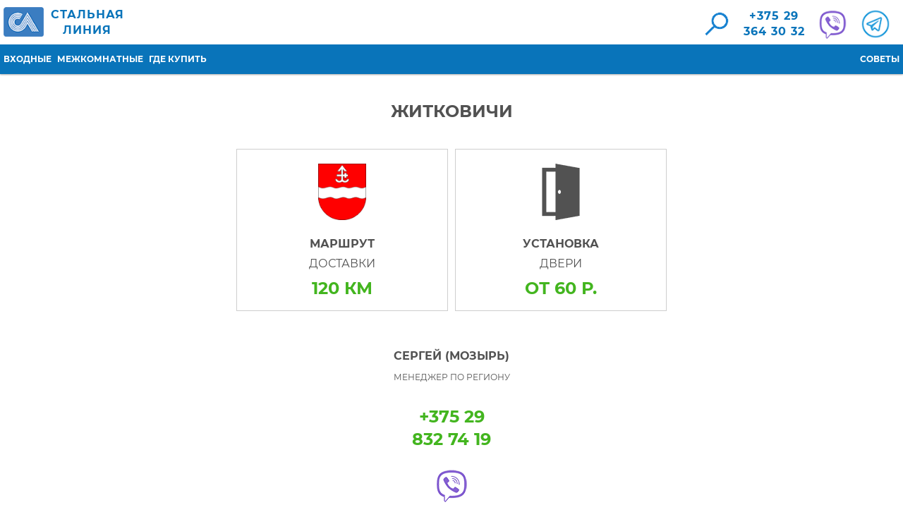

--- FILE ---
content_type: text/html; charset=utf-8
request_url: https://belarus-steelline.by/shops-doors/buy-zhitkovichi
body_size: 9893
content:
<!DOCTYPE html>
<html  lang="ru" dir="ltr" prefix="content: http://purl.org/rss/1.0/modules/content/ dc: http://purl.org/dc/terms/ foaf: http://xmlns.com/foaf/0.1/ og: http://ogp.me/ns# rdfs: http://www.w3.org/2000/01/rdf-schema# sioc: http://rdfs.org/sioc/ns# sioct: http://rdfs.org/sioc/types# skos: http://www.w3.org/2004/02/skos/core# xsd: http://www.w3.org/2001/XMLSchema#">
<head>
    <link rel="profile" href="http://www.w3.org/1999/xhtml/vocab"/>
    <meta name="viewport" content="width=device-width, initial-scale=1.0">
    <!--[if IE]><![endif]-->
<meta http-equiv="Content-Type" content="text/html; charset=utf-8" />
<link rel="shortcut icon" href="https://belarus-steelline.by/sites/default/files/favicon_1.ico" type="image/vnd.microsoft.icon" />
<meta name="description" content="Входные металлические и межкомнатные двери в Житковичах ✔ Доставка дверей в ЖИТКОВИЧИ ✔ Услуга установки ✔ Каталог с ценами &gt;1000 дверей" />
<meta name="generator" content="Drupal 7 (https://www.drupal.org)" />
<link rel="canonical" href="https://belarus-steelline.by/shops-doors/buy-zhitkovichi" />
<link rel="shortlink" href="https://belarus-steelline.by/node/1252" />
    <title>Двери в ЖИТКОВИЧАХ # Входные и межкомнатные >1000 дверей</title>
    <link rel="stylesheet" href="https://maxcdn.bootstrapcdn.com/bootstrap/3.3.7/css/bootstrap.min.css">
    <!-- <link rel="stylesheet" href="https://use.fontawesome.com/releases/v5.5.0/css/all.css" integrity="sha384-B4dIYHKNBt8Bc12p+WXckhzcICo0wtJAoU8YZTY5qE0Id1GSseTk6S+L3BlXeVIU" crossorigin="anonymous"> -->
    <script type="text/javascript">
<!--//--><![CDATA[//><!--
for(var fonts=document.cookie.split("advaggf"),i=0;i<fonts.length;i++){var font=fonts[i].split("="),pos=font[0].indexOf("ont_");-1!==pos&&(window.document.documentElement.className+=" "+font[0].substr(4).replace(/[^a-zA-Z0-9\-]/g,""))}if(void 0!==Storage){fonts=JSON.parse(localStorage.getItem("advagg_fonts"));var current_time=(new Date).getTime();for(var key in fonts)fonts[key]>=current_time&&(window.document.documentElement.className+=" "+key.replace(/[^a-zA-Z0-9\-]/g,""))}
//--><!]]>
</script>
<style>
@import url("/modules/system/system.base.css?srzkg1");
</style>
<style>
@import url("/sites/all/modules/date/date_api/date.css?srzkg1");
@import url("/modules/field/theme/field.css?srzkg1");
@import url("/modules/node/node.css?srzkg1");
@import url("/sites/all/modules/views/css/views.css?srzkg1");
@import url("/sites/all/modules/ckeditor/css/ckeditor.css?srzkg1");
</style>
<style>
@import url("/sites/all/modules/colorbox/styles/default/colorbox_style.css?srzkg1");
@import url("/sites/all/modules/ctools/css/ctools.css?srzkg1");
@import url("/sites/all/modules/yandex_metrics/css/yandex_metrics.css?srzkg1");
@import url("/sites/all/modules/fivestar/css/fivestar.css?srzkg1");
@import url("/sites/all/modules/fivestar/widgets/basic/basic.css?srzkg1");
</style>
<style>
@import url("/sites/all/themes/bs/css/style-common.css?srzkg1");
@import url("/sites/all/themes/bs/css/page-template.css?srzkg1");
@import url("/sites/all/themes/bs/css/sctop.css?srzkg1");
@import url("/sites/all/themes/bs/css/viewflt.css?srzkg1");
@import url("/sites/all/themes/bs/css/sgwebform.css?srzkg1");
@import url("/sites/all/themes/bs/css/view-inlidedoors.css?srzkg1");
@import url("/sites/all/themes/bs/css/node-product.css?srzkg1");
@import url("/sites/all/themes/bs/css/node-page.css?srzkg1");
@import url("/sites/all/themes/bs/css/node-article.css?srzkg1");
@import url("/sites/all/themes/bs/css/node-dealer.css?srzkg1");
</style>
    <!-- HTML5 element support for IE6-8 -->
    <!--[if lt IE 9]>
    <script src="https://cdn.jsdelivr.net/html5shiv/3.7.3/html5shiv-printshiv.min.js"></script>
    <![endif]-->
    <script type="text/javascript" src="//ajax.googleapis.com/ajax/libs/jquery/1.9.1/jquery.min.js"></script>
<script type="text/javascript">
<!--//--><![CDATA[//><!--
window.jQuery || document.write("<script src='/sites/all/modules/jquery_update/replace/jquery/1.9/jquery.min.js'>\x3C/script>")
//--><!]]>
</script>
<script type="text/javascript" src="/misc/jquery-extend-3.4.0.js?v=1.9.1"></script>
<script type="text/javascript" src="/misc/jquery.once.js?v=1.2"></script>
<script type="text/javascript" src="/sites/default/files/minify/drupal.min.js?srzkg1"></script>
<script type="text/javascript" src="/sites/all/modules/jquery_update/replace/ui/external/jquery.cookie.js?v=67fb34f6a866c40d0570"></script>
<script type="text/javascript" src="/sites/all/modules/jquery_update/replace/misc/jquery.form.min.js?v=2.69"></script>
<script type="text/javascript" defer="defer" async="async" src="/sites/default/files/minify/fontfaceobserver.min.js?srzkg1"></script>
<script type="text/javascript" src="/sites/default/files/minify/ajax.7.56.min.js?v=7.67"></script>
<script type="text/javascript" src="/sites/all/modules/jquery_update/js/jquery_update.js?v=0.0.1"></script>
<script type="text/javascript" src="/sites/default/files/minify/admin_devel.min.js?srzkg1"></script>
<script type="text/javascript" src="/sites/default/files/languages/ru_-CWmUl3MIPhBwA1StQuU9irnXADeKK8bQTnMVl1mTn4.js?srzkg1"></script>
<script type="text/javascript" src="/sites/all/libraries/colorbox/jquery.colorbox-min.js?srzkg1"></script>
<script type="text/javascript" src="/sites/default/files/minify/colorbox.min.js?srzkg1"></script>
<script type="text/javascript" src="/sites/default/files/minify/colorbox_style.min.js?srzkg1"></script>
<script type="text/javascript" src="/sites/default/files/minify/base.min.js?srzkg1"></script>
<script type="text/javascript" src="/sites/all/themes/bootstrap/js/misc/_progress.js?v=7.67"></script>
<script type="text/javascript" src="/sites/default/files/minify/ajax_view.min.js?srzkg1"></script>
<script type="text/javascript" src="/sites/all/modules/google_analytics/googleanalytics.js?srzkg1"></script>
<script type="text/javascript">
<!--//--><![CDATA[//><!--
(function(i,s,o,g,r,a,m){i["GoogleAnalyticsObject"]=r;i[r]=i[r]||function(){(i[r].q=i[r].q||[]).push(arguments)},i[r].l=1*new Date();a=s.createElement(o),m=s.getElementsByTagName(o)[0];a.async=1;a.src=g;m.parentNode.insertBefore(a,m)})(window,document,"script","https://www.google-analytics.com/analytics.js","ga");ga("create", "UA-64288886-2", {"cookieDomain":"auto"});ga("set", "anonymizeIp", true);ga("send", "pageview");
//--><!]]>
</script>
<script type="text/javascript" defer="defer" async="async" src="/sites/default/files/minify/advagg_font.min.js?srzkg1"></script>
<script type="text/javascript" src="/sites/default/files/minify/fivestar.ajax.min.js?srzkg1"></script>
<script type="text/javascript" src="/sites/default/files/minify/fivestar.min.js?srzkg1"></script>
<script type="text/javascript" src="/sites/default/files/minify/carousel-framer.min.js?srzkg1"></script>
<script type="text/javascript" src="/sites/all/themes/bs/js/script.js?srzkg1"></script>
<script type="text/javascript" src="/sites/all/themes/bs/js/stripper.js?srzkg1"></script>
<script type="text/javascript" src="/sites/all/themes/bs/js/subnodes.js?srzkg1"></script>
<script type="text/javascript" src="/sites/all/themes/bs/js/inlidedoors.js?srzkg1"></script>
<script type="text/javascript" src="/sites/all/themes/bs/js/selfpager.js?srzkg1"></script>
<script type="text/javascript" src="/sites/default/files/minify/viewflt.min.js?srzkg1"></script>
<script type="text/javascript" src="/sites/all/themes/bs/js/images--node-product.js?srzkg1"></script>
<script type="text/javascript" src="/sites/all/themes/bs/js/sgwebform.js?srzkg1"></script>
<script type="text/javascript">
<!--//--><![CDATA[//><!--
jQuery.extend(Drupal.settings, {"basePath":"\/","pathPrefix":"","ajaxPageState":{"theme":"bs","theme_token":"5bufVor5IbzDmroWAixrP_nUefLEI4rPnQzAfQuyTdg","jquery_version":"1.9","css":{"modules\/system\/system.base.css":1,"sites\/all\/modules\/date\/date_api\/date.css":1,"modules\/field\/theme\/field.css":1,"modules\/node\/node.css":1,"sites\/all\/modules\/views\/css\/views.css":1,"sites\/all\/modules\/ckeditor\/css\/ckeditor.css":1,"sites\/all\/modules\/colorbox\/styles\/default\/colorbox_style.css":1,"sites\/all\/modules\/ctools\/css\/ctools.css":1,"sites\/all\/modules\/yandex_metrics\/css\/yandex_metrics.css":1,"sites\/all\/modules\/fivestar\/css\/fivestar.css":1,"sites\/all\/modules\/fivestar\/widgets\/basic\/basic.css":1,"sites\/all\/themes\/bs\/css\/style-common.css":1,"sites\/all\/themes\/bs\/css\/page-template.css":1,"sites\/all\/themes\/bs\/css\/sctop.css":1,"sites\/all\/themes\/bs\/css\/viewflt.css":1,"sites\/all\/themes\/bs\/css\/sgwebform.css":1,"sites\/all\/themes\/bs\/css\/view-inlidedoors.css":1,"sites\/all\/themes\/bs\/css\/node-product.css":1,"sites\/all\/themes\/bs\/css\/node-page.css":1,"sites\/all\/themes\/bs\/css\/node-article.css":1,"sites\/all\/themes\/bs\/css\/node-dealer.css":1},"js":{"sites\/all\/themes\/bootstrap\/js\/bootstrap.js":1,"\/\/ajax.googleapis.com\/ajax\/libs\/jquery\/1.9.1\/jquery.min.js":1,"sites\/default\/files\/minify\/colorbox.min.js":1,"misc\/jquery-extend-3.4.0.js":1,"misc\/jquery.once.js":1,"sites\/default\/files\/minify\/drupal.min.js":1,"sites\/all\/modules\/jquery_update\/replace\/ui\/external\/jquery.cookie.js":1,"sites\/all\/modules\/jquery_update\/replace\/misc\/jquery.form.min.js":1,"sites\/default\/files\/minify\/fontfaceobserver.min.js":1,"sites\/default\/files\/minify\/ajax.7.56.min.js":1,"sites\/all\/modules\/jquery_update\/js\/jquery_update.js":1,"sites\/default\/files\/minify\/admin_devel.min.js":1,"public:\/\/languages\/ru_-CWmUl3MIPhBwA1StQuU9irnXADeKK8bQTnMVl1mTn4.js":1,"sites\/all\/libraries\/colorbox\/jquery.colorbox-min.js":1,"sites\/all\/modules\/colorbox\/js\/colorbox.js":1,"sites\/default\/files\/minify\/colorbox_style.min.js":1,"sites\/default\/files\/minify\/base.min.js":1,"sites\/all\/themes\/bootstrap\/js\/misc\/_progress.js":1,"sites\/default\/files\/minify\/ajax_view.min.js":1,"sites\/all\/modules\/google_analytics\/googleanalytics.js":1,"sites\/default\/files\/minify\/advagg_font.min.js":1,"sites\/default\/files\/minify\/fivestar.ajax.min.js":1,"sites\/default\/files\/minify\/fivestar.min.js":1,"sites\/default\/files\/minify\/carousel-framer.min.js":1,"sites\/all\/themes\/bs\/js\/script.js":1,"sites\/all\/themes\/bs\/js\/stripper.js":1,"sites\/all\/themes\/bs\/js\/subnodes.js":1,"sites\/all\/themes\/bs\/js\/inlidedoors.js":1,"sites\/all\/themes\/bs\/js\/selfpager.js":1,"sites\/default\/files\/minify\/viewflt.min.js":1,"sites\/all\/themes\/bs\/js\/images--node-product.js":1,"sites\/all\/themes\/bs\/js\/sgwebform.js":1}},"colorbox":{"opacity":"0.85","current":"{current} \u0438\u0437 {total}","previous":"\u00ab \u041f\u0440\u0435\u0434\u044b\u0434\u0443\u0449\u0438\u0439","next":"\u0421\u043b\u0435\u0434\u0443\u044e\u0449\u0438\u0439 \u00bb","close":"\u0417\u0430\u043a\u0440\u044b\u0442\u044c","maxWidth":"98%","maxHeight":"98%","fixed":true,"mobiledetect":true,"mobiledevicewidth":"480px","specificPagesDefaultValue":"admin*\nimagebrowser*\nimg_assist*\nimce*\nnode\/add\/*\nnode\/*\/edit\nprint\/*\nprintpdf\/*\nsystem\/ajax\nsystem\/ajax\/*"},"views":{"ajax_path":"\/views\/ajax","ajaxViews":{"views_dom_id:16399b20d12ea23c1088d9fdf6aca922":{"view_name":"inlidedoors","view_display_id":"default","view_args":"1317+673+682+659+1074+1122+1480+1554+1390+1477+1592+763","view_path":"node\/1252","view_base_path":null,"view_dom_id":"16399b20d12ea23c1088d9fdf6aca922","pager_element":0}}},"urlIsAjaxTrusted":{"\/views\/ajax":true,"\/shops-doors\/buy-zhitkovichi":true,"\/system\/ajax":true},"better_exposed_filters":{"views":{"inlidedoors":{"displays":{"default":{"filters":[]}}}}},"googleanalytics":{"trackOutbound":1,"trackMailto":1,"trackDownload":1,"trackDownloadExtensions":"7z|aac|arc|arj|asf|asx|avi|bin|csv|doc(x|m)?|dot(x|m)?|exe|flv|gif|gz|gzip|hqx|jar|jpe?g|js|mp(2|3|4|e?g)|mov(ie)?|msi|msp|pdf|phps|png|ppt(x|m)?|pot(x|m)?|pps(x|m)?|ppam|sld(x|m)?|thmx|qtm?|ra(m|r)?|sea|sit|tar|tgz|torrent|txt|wav|wma|wmv|wpd|xls(x|m|b)?|xlt(x|m)|xlam|xml|z|zip","trackColorbox":1},"advagg_font":[],"advagg_font_storage":1,"advagg_font_cookie":1,"advagg_font_no_fout":0,"ajax":{"edit-vote--2":{"callback":"fivestar_ajax_submit","event":"change","url":"\/system\/ajax","submit":{"_triggering_element_name":"vote"}}},"bootstrap":{"anchorsFix":"0","anchorsSmoothScrolling":"0","formHasError":1,"popoverEnabled":1,"popoverOptions":{"animation":1,"html":0,"placement":"right","selector":"","trigger":"click","triggerAutoclose":1,"title":"","content":"","delay":0,"container":"body"},"tooltipEnabled":1,"tooltipOptions":{"animation":1,"html":0,"placement":"auto left","selector":"","trigger":"hover focus","delay":0,"container":"body"}}});
//--><!]]>
</script>
	<!-- Global site tag (gtag.js) - Google Analytics -->
<script async src="https://www.googletagmanager.com/gtag/js?id=UA-67298575-79"></script>
<script>
  window.dataLayer = window.dataLayer || [];
  function gtag(){dataLayer.push(arguments);}
  gtag('js', new Date());

  gtag('config', 'UA-67298575-79');
</script>
<!-- Google tag (gtag.js) -->
<script async src="https://www.googletagmanager.com/gtag/js?id=G-QWF7JP45ZK"></script>
<script>
  window.dataLayer = window.dataLayer || [];
  function gtag(){dataLayer.push(arguments);}
  gtag('js', new Date());

  gtag('config', 'G-QWF7JP45ZK');
</script>
</head>
<body  class="html not-front not-logged-in no-sidebars page-node page-node- page-node-1252 node-type-delivery-region">

<div id="skip-link">
    <a href="#main-content" class="element-invisible element-focusable">Перейти к основному содержанию</a>
</div>
<header class="bs-head page__bs-head">
<meta name="yandex-verification" content="f606e0fa9fcfbb83" />
    <div class="container bs-head__container">
        <div class="bs-head__row">
            <div class="bs-head__header-item header-item">
                <div class="header-item__logo-contacts logo-contacts">
                    <a href="/" class="logo-contacts__company-name company-name">
                        <img class="header-image" src="/sites/default/files/common/logo.png" alt="Стальная Линия" title="Стальная Линия" /></a>
                    
		<div class="header-name"><a href="/" class="logo-contacts__company-name company-name">СТАЛЬНАЯ<br> ЛИНИЯ </a></div>
                </div>
		<div class="header-block-two">
		<div class="header-search"><a class="header-image" href="/search/node/"><img src="/sites/default/files/graphics/magnifier.png" alt="поиск" title="поиск"></a></div>
                    <div class="logo-contacts__phones-wrapper phones-wrapper phones">
                        <a class="phones__item phones__phone" href="tel:+375293643032">+375 29<br>364 30 32</a>
                        <a class="phones__item phones__viber" href="viber://chat?number=375293643032">
                        <img src="/sites/default/files/graphics/logo-viber.png" alt="VIBER" title="VIBER"></a>
						<a href="https://telegram.me/belarus_steelline" alt="Telegram" title="Telegram" class="phones__item phones__viber">
                        <img class="phones__item phones__viber" src="/sites/default/files/graphics/logo-telegram.png" alt="Telegram" title="Telegram"></a>
                        <!--<a class="phones__item phones__whatsapp" href="https://api.whatsapp.com/send?phone=375293643032">
                        <img src="/sites/default/files/graphics/logo-whatsapp.png" alt="WHATSAPP" title="WHATSAPP"></a>-->
                    </div>
            </div></div>
            <div class="bs-head__header-item bs-head__search-section search-section" hidden>
                    <a class="search-section__search-link search-link" href="/search/node/" alt=" " title=" "> 
                        <button class="pseudo-submit" type=submit><i class="fa fa-search"></i></button>
                    </a>
            </div>
        </div>
    </div>
    <div class="bs-main-menu bs-head__main-menu main-menu">
        <div class="container main-menu__container">
            <div class="main-menu__holder main-menu-holder">
                  <div class="region region-navigation">
    <section id="block-search-form" class="block block-search clearfix">

      
  <form class="form-search content-search" action="/shops-doors/buy-zhitkovichi" method="post" id="search-block-form" accept-charset="UTF-8"><div><div>
      <span class="element-invisible">Форма поиска</span>
    <div class="input-group"><input title="Введите ключевые слова для поиска." placeholder="Поиск" class="form-control form-text" type="text" id="edit-search-block-form--2" name="search_block_form" value="" size="15" maxlength="128" /><span class="input-group-btn"><button type="submit" class="btn btn-primary"><span class="icon glyphicon glyphicon-search" aria-hidden="true"></span>
</button></span></div><div class="form-actions form-wrapper form-group" id="edit-actions"><button class="element-invisible btn btn-primary form-submit" type="submit" id="edit-submit" name="op" value="Поиск">Поиск</button>
</div><input type="hidden" name="form_build_id" value="form-bBr9z3DY7cy062yKMLqvCjzIAjYYwDuVJhSOkR-UBus" />
<input type="hidden" name="form_id" value="search_block_form" />
</div>
</div></form>
</section>
<section id="block-system-main-menu" class="block block-system block-menu clearfix">

      
  <ul class="menu nav"><li class="first leaf"><a href="/doors-catalog-prices/metal" title="Входные двери">Входные</a></li>
<li class="leaf"><a href="/doors-catalog-prices/internal" title="Межкомнатные двери">Межкомнатные</a></li>
<li class="leaf"><a href="/shops-doors" title="Адреса магазинов и салонов дверей">Где купить</a></li>
<li class="last leaf"><a href="/all-doors" title="Всё про двери">Советы</a></li>
</ul>
</section>
  </div>
            </div>
        </div>
    </div>
</header>
    <main class="bs-main bs-not-front bs-main bs__main-section--not-front">
        <!-- <div class="container"> -->
            <div class="breads-bs hidden">
                                            </div>
        <!-- </div>-->
            <div class="out-pages-title">
                <h1 class="h1">Житковичи</h1>
            </div>
            <div class="content-wrapper-bs">
                                                  <div class="region region-content">
    <section id="block-system-main" class="block block-system clearfix">

      
  <article id="node-1252" class="node node-delivery-region clearfix" about="/shops-doors/buy-zhitkovichi" typeof="sioc:Item foaf:Document">
    <header>
            <span property="dc:title" content="Житковичи" class="rdf-meta element-hidden"></span>      </header>
    
<div class="field field-name-field-delivery-city field-type-text-long field-label-hidden">
                <div class="field-item"  >
            <div class="delivery-all">
<div class="delivery-square">
<div class="delivery-logo"><img class="delivery-image" src="/sites/default/files/shops-doors/shops-doors-zhitkovichi.png" alt="купить двери в Житковичах" title="входные и межкомнатные двери в Житковичах" /></div>
<div class="delivery-text-one">маршрут</div>
<div class="delivery-text-two">доставки</div>
<div class="delivery-text-three">120 км</div>
</div>


<div class="delivery-square">
<div class="delivery-logo"><img class="delivery-image" src="/sites/default/files/infographics/delivery-montage.png" alt="установка дверей" title="установка дверей" /></div>
<div class="delivery-text-one">установка</div>
<div class="delivery-text-two">двери</div>
<div class="delivery-text-three">от 60 р.</div>
</div>
</div>        </div>
    </div>

<div class="field field-name-field-delivery-manager field-type-text-long field-label-hidden">
                <div class="field-item"  >
            <div class="delivery-manager__manager-block manager-block nmnm">
                    <div class="manager-block__item manager-block__manager-card manager-card row natalia-manager">
                        <div class="manager-card__text-info manager-info text-center" style="width: 300px;">
                            <div class="manager-name">
                                <span class="manager-info__manager-name manager-name">Сергей (МОЗЫРЬ)</span>
                                <span class="manager-info__manager-name-small">менеджер по региону</span>
                            </div>
                            <div class="call-phone">
                               <a href="tel:+375298327419" alt="телефон" title="телефон">+375 29<br />832 74 19</a> 
                            </div>
							<a href="viber://chat?number=375298310931" class="vbr-btn" alt="Viber" title="Viber"><img class="logo-phone" src="/sites/default/files/graphics/logo-viber.png" alt="Viber" title="Viber" /></a>
                         </div>
                 </div>
</div>        </div>
    </div>

<div class="field field-name-field-online field-type-text-long field-label-hidden">
                <div class="field-item"  >
            <br /><center><div class="delivery-info">
<div class="delivery-info-head">Покупка онлайн</div>
<div class="square_img">
<div class="info-erip-text-null">1</div>
<div class="info-erip-text-one">Оставьте<br />заявку</div>
<img class="info-erip-text-image" src="/sites/default/files/services-doors/delivery-doors-1.png" alt="заявка на покупку двери" title="заявка на покупку двери" /><div class="info-erip-text-two">Сайт, телефон,<br />Viber, Telegram</div>
</div>

<div class="square_img">
<div class="info-erip-text-null">2</div>
<div class="info-erip-text-one">Выезжаем на замер</div>
<img class="info-erip-text-image" src="/sites/default/files/services-doors/delivery-doors-3.png" alt="замер дверей" title="замер дверей" /><div class="info-erip-text-two">при заказе</div>
</div>

<div class="square_img">
<div class="info-erip-text-null">3</div>
<div class="info-erip-text-one">Утверждаем цену</div>
<img class="info-erip-text-image" src="/sites/default/files/services-doors/delivery-doors-2.png" alt="расчёт цены дверей и установки" title="расчёт цены дверей и установки" /><div class="info-erip-text-two">Всех деталей<br />заказа</div>
</div>

<div class="square_img">
<div class="info-erip-text-null">4</div>
<div class="info-erip-text-one">Высылаем договор</div>
<img class="info-erip-text-image" src="/sites/default/files/services-doors/delivery-doors-4.png" alt="договор на покупку дверей" title="договор на покупку дверей" /><div class="info-erip-text-two">E-mail, Viber,<br />Telegram, ВК</div>
</div>

<div class="square_img">
<div class="info-erip-text-null">5</div>
<div class="info-erip-text-one">Вносите<br />аванс</div>
<img class="info-erip-text-image" src="/sites/default/files/services-doors/delivery-doors-5.png" alt="предоплата за двери" title="предоплата за двери" /><div class="info-erip-text-two">50%, ЕРИП,<br />Онлайн и банки</div>
</div>

<div class="square_img">
<div class="info-erip-text-null">6</div>
<div class="info-erip-text-one">Монтаж<br />двери</div>
<img class="info-erip-text-image" src="/sites/default/files/services-doors/delivery-doors-6.png" alt="установка двери" title="установка двери" /><div class="info-erip-text-two">Вносите<br />остаток</div>
</div>
</div></center>

<center><br /><div class="youtube_video">
<iframe width="100%" height="400" src="https://www.youtube.com/embed/vhR56MpfKZM" frameborder="0" allowfullscreen=""></iframe>
</div></center><p></p>

<br /><div class="view view-inlidedoors view-id-inlidedoors view-display-id-default inline-doors door-grid-default-view row view-dom-id-16399b20d12ea23c1088d9fdf6aca922">&#13;
&#13;
&#13;
&#13;
    <div class="view-content">&#13;
          <div class="views-row views-row-1 col-xs-12 col-sm-6 col-md-4 col-lg-3">
    <div class="wrapper-item-bs-grid">&#13;
            &#13;
        <div>                <span><a href="/catalog/uni/bona-01">
<div class="door_img"><img typeof="foaf:Image" class="img-responsive" src="https://belarus-steelline.by/sites/default/files/styles/4views_image_1/public/product/gallery/01_listvennica_sibiu_0.png?itok=10pcivEt" width="125" height="280" alt="Лиственница сибиу" title="Дверь БОНА 1 (Юни)" /></div>
<div class="door_price">от 156 р.</div>
<div class="door_title">Бона 1</div>
</a></span>        </div>    </div>  </div>
  <div class="views-row views-row-2 col-xs-12 col-sm-6 col-md-4 col-lg-3">
    <div class="wrapper-item-bs-grid">&#13;
            &#13;
        <div>                <span><a href="/catalog/el-porta/twiggi-v4-sliding">
<div class="door_img"><img typeof="foaf:Image" class="img-responsive" src="https://belarus-steelline.by/sites/default/files/styles/4views_image_1/public/product/gallery/eko-tviggi-v4-wenge-veralinga-magic-fog.png?itok=ByXRfsc5" width="125" height="280" alt="Венге" title="Дверь ТВИГГИ V4 купе (ЭльПорта)" /></div>
<div class="door_price">от 288 р.</div>
<div class="door_title">Твигги V4 купе</div>
</a></span>        </div>    </div>  </div>
  <div class="views-row views-row-3 col-xs-12 col-sm-6 col-md-4 col-lg-3">
    <div class="wrapper-item-bs-grid">&#13;
            &#13;
        <div>                <span><a href="/catalog/drevprom/rd10">
<div class="door_img"><img typeof="foaf:Image" class="img-responsive" src="https://belarus-steelline.by/sites/default/files/styles/4views_image_1/public/product/gallery/rd10.png?itok=cMxK6DKL" width="125" height="280" alt="" /></div>
<div class="door_price">от 324 р.</div>
<div class="door_title">РД10 невидимка</div>
</a></span>        </div>    </div>  </div>
  <div class="views-row views-row-4 col-xs-12 col-sm-6 col-md-4 col-lg-3">
    <div class="wrapper-item-bs-grid">&#13;
            &#13;
        <div>                <span><a href="/catalog/drevprom/loft-9">
<div class="door_img"><img typeof="foaf:Image" class="img-responsive" src="https://belarus-steelline.by/sites/default/files/styles/4views_image_1/public/product/gallery/drevprom-loft-9.png?itok=08W6G52F" width="125" height="280" alt="" /></div>
<div class="door_price">от 599 р.</div>
<div class="door_title">ЛОФТ 9</div>
</a></span>        </div>    </div>  </div>
  <div class="views-row views-row-5 col-xs-12 col-sm-6 col-md-4 col-lg-3">
    <div class="wrapper-item-bs-grid">&#13;
            &#13;
        <div>                <span><a href="/catalog-doors/steelline-mogilev/next-m">
<div class="door_img"><img typeof="foaf:Image" class="img-responsive" src="https://belarus-steelline.by/sites/default/files/styles/4views_image_1/public/product/gallery/steelline-next-m-21.png?itok=ZKSCIY06" width="125" height="280" alt="Чёрная искра и Шагрень антрацит" title="Входная дверь НЕКСТ-М (Стальная Линия)" /><img typeof="foaf:Image" class="img-responsive" src="https://belarus-steelline.by/sites/default/files/styles/4views_image_2/public/product/gallery/steelline-next-m-22.png?itok=3OxpEnQw" width="105" height="230" alt="Чёрная искра и Шагрень антрацит" title="Входная дверь НЕКСТ-М (Стальная Линия)" /></div>
<div class="door_price">от 1 006 р.</div>
<div class="door_title">Некст-М</div>
</a></span>        </div>    </div>  </div>
  <div class="views-row views-row-6 col-xs-12 col-sm-6 col-md-4 col-lg-3">
    <div class="wrapper-item-bs-grid">&#13;
            &#13;
        <div>                <span><a href="/catalog/drevprom/old-town-108-v">
<div class="door_img"><img typeof="foaf:Image" class="img-responsive" src="https://belarus-steelline.by/sites/default/files/styles/4views_image_1/public/product/gallery/108v.png?itok=tr5NCC78" width="125" height="280" alt="" /></div>
<div class="door_price">от 2 229 р.</div>
<div class="door_title">Старый Город 108-В</div>
</a></span>        </div>    </div>  </div>
  <div class="views-row views-row-7 col-xs-12 col-sm-6 col-md-4 col-lg-3">
    <div class="wrapper-item-bs-grid">&#13;
            &#13;
        <div>                <span><a href="/catalog-doors/steelline-mogilev/flamenco">
<div class="door_img"><img typeof="foaf:Image" class="img-responsive" src="https://belarus-steelline.by/sites/default/files/styles/4views_image_1/public/product/gallery/flamenko_s1.jpg?itok=YtZqOnV-" width="125" height="280" alt="Снежный" title="Входная дверь ФЛАМЕНКО (Стальная Линия)" /><img typeof="foaf:Image" class="img-responsive" src="https://belarus-steelline.by/sites/default/files/styles/4views_image_2/public/product/gallery/flamenko_s2.jpg?itok=Y-Z3kaQG" width="105" height="230" alt="Снежный" title="Входная дверь ФЛАМЕНКО (Стальная Линия)" /></div>
<div class="door_price">от 2 637 р.</div>
<div class="door_title">Фламенко</div>
</a></span>        </div>    </div>  </div>
    </div>&#13;
&#13;
&#13;
&#13;
&#13;
&#13;
&#13;
    </div><p></p>

<div class="catalog-view-all">
    
    <div class="catalog-view-one"><a href="/doors-catalog-prices/metal" title="Входные двери в частный дом и квартиру">
    <div class="catalog-view-up">СМОТРЕТЬ КАТАЛОГ</div>
    <div class="catalog-view-down">ВХОДНЫХ ДВЕРЕЙ</div>   
    </a></div>
    
    
    <div class="catalog-view-two"><a href="/doors-catalog-prices/internal" title="Межкомнатные двери">
    <div class="catalog-view-up">СМОТРЕТЬ КАТАЛОГ</div>
    <div class="catalog-view-down">МЕЖКОМНАТНЫХ ДВЕРЕЙ</div>   
    </a></div>
    </div>
        </div>
    </div>

<div class="field field-name-field-fivestar field-type-fivestar field-label-above">
            <div class="field-label">Оцените страницу:&nbsp;</div>
                <div class="field-item"  >
            <form class="fivestar-widget" action="/shops-doors/buy-zhitkovichi" method="post" id="fivestar-custom-widget" accept-charset="UTF-8"><div><div  class="clearfix fivestar-average-stars fivestar-form-item fivestar-basic"><div class="form-item form-item-vote form-type-fivestar form-group"><div class="form-item form-item-vote form-type-select form-group"><select class="form-control form-select" id="edit-vote--2" name="vote"><option value="-">Выберите оценку</option><option value="20">Give Житковичи 1/5</option><option value="40">Give Житковичи 2/5</option><option value="60">Give Житковичи 3/5</option><option value="80">Give Житковичи 4/5</option><option value="100">Give Житковичи 5/5</option></select></div></div></div><button class="fivestar-submit btn btn-default form-submit" type="submit" id="edit-fivestar-submit" name="op" value="Ставка">Ставка</button>
<input type="hidden" name="form_build_id" value="form-X1bi812AOkWKPnrmeYJ2h7smYfl6ugGiS5JDPX4Dva8" />
<input type="hidden" name="form_id" value="fivestar_custom_widget" />
</div></form>        </div>
    </div>
    </article>

</section>
  </div>
                <!-- <div class="one-line-nodes" style="margin-top: 50px;">
                                    </div>-->
                            </div>
        
    </main>

<footer class="page__footer page-footer footer-block bs-footer">
    <div class="container">
            <div class="bs-footer__column footer-column bs-footer__column--one">
                <div class="menu-footer-bs">
                      <div class="region region-footer-1">
    <section id="block-block-48" class="block block-block footer-catalog clearfix">

      
  <div class="footer-catalog__title">КАТАЛОГ</div>

<div class="footer-catalog__item"> 
        <a href="/doors-catalog-prices/metal" alt="Входные двери" title="Входные двери">Входные</a>
</div>

<div class="footer-catalog__item"> 
        <a href="/doors-catalog-prices/internal" alt="Межкомнатные двери" title="Межкомнатные двери">Межкомнатные</a>
</div> 

<div class="footer-catalog__item"> 
        <a href="/shops-doors" alt="Магазины дверей" title="Магазины дверей">Где купить</a>
</div>

<!--<div class="footer-catalog__item"> 
        <a href="/services-doors/credit" alt="двери в рассрочку" title="двери в рассрочку">Рассрочка</a>
</div>-->

<div class="footer-catalog__item"> 
        <a href="/all-doors" alt="Как выбрать двери" title="Как выбрать двери">Советы</a>
</div>





</section>
  </div>
                </div>
            </div> <!-- bs-footer__column--one -->
            <div class="bs-footer__column footer-column bs-footer__column--two">
                <div class="menu-footer-bs">
                      <div class="region region-footer-2">
    <section id="block-block-49" class="block block-block footer-catalog clearfix">

      
  <div class="footer-catalog__title">САЛОНЫ</div>

<div class="footer-catalog__item"> 
        <a href="/shops/mogilev-bari" alt="входные и межкомнатные двери в Могилёве" title="входные и межкомнатные двери в Могилёве">МОГИЛЁВ</a>
</div>

<div class="footer-catalog__item"> 
        <a href="/shops-doors/buy-borisov" alt="входные и межкомнатные двери в Борисове" title="входные и межкомнатные двери в Борисове">БОРИСОВ</a>
</div> 

<div class="footer-catalog__item"> 
        <a href="/shops-doors/buy-zhlobin" alt="входные и межкомнатные двери в Жлобине" title="входные и межкомнатные двери в Жлобине">ЖЛОБИН</a>
</div>

<div class="footer-catalog__item"> 
        <a href="/shops-doors/buy-orsha" alt="входные и межкомнатные двери в Орше" title="входные и межкомнатные двери в Орше">ОРША</a>
</div>

<div class="footer-catalog__item"> 
        <a href="/shops-doors/buy-delivery" alt="Доставка дверей" title="Доставка дверей">ДОСТАВКА</a>
</div>


</section>
  </div>
                </div> 
            </div> <!-- bs-footer__column--two -->
			
			            <div class="bs-footer__column footer-column bs-footer__column--four">
                <div class="menu-footer-bs">
                      <div class="region region-footer-3">
    <section id="block-block-50" class="block block-block footer-catalog clearfix">

      
  <div class="footer-catalog__title">КОНТАКТЫ</div>
<div class="footer-catalog__item"> 
        <a href="viber://chat?number=375293643032" target="_blank"><img src="/sites/default/files/icons/footer-viber.png" alt="Viber" title="Viber" style="margin-right: 10px;width: 19px;height: 19px;border: solid 2px #ffffff;" />Viber</a>
</div>
<div class="footer-catalog__item"> 
        <a href="https://telegram.me/belarus_steelline" target="_blank"><img src="/sites/default/files/icons/telega.png" alt="Telegram" title="Telegram" style="margin-right: 10px;width: 19px;height: 19px;border: solid 2px #ffffff;" />Telegram</a>
</div>    
<div class="footer-catalog__item"> 
        <a href="https://vk.com/belarus_steelline" target="_blank"><img src="/sites/default/files/icons/footer-vk.png" alt="Вконтакте" title="Вконтакте" style="margin-right: 10px;width: 19px;height: 19px;border: solid 2px #ffffff;" />Vkontakte</a>
</div>

<div class="footer-catalog__item"> 
        <a href="https://instagram.com/belarussteelline" target="_blank"><img src="/sites/default/files/icons/footer-instagram.png" alt="Instagram" title="Instagram" style="margin-right: 10px;width: 19px;height: 19px;border: solid 2px #ffffff;" />Instagram</a>
</div>

<div class="footer-catalog__item"> 
        <a href="https://www.youtube.com/c/Belarus-steellineBy" target="_blank"><img src="/sites/default/files/icons/footer-youtube.png" alt="YouTube" title="YouTube" style="margin-right: 10px;width: 19px;height: 19px;border: solid 2px #ffffff;" />YouTube</a>
</div>


</section>
  </div>
                </div>
            </div> <!-- bs-footer__column--two -->
        <div class="bs-footer__column footer-column bs-footer__column--three">
<div class="footer-catalog__title">
        <a class="footer-phone" href="tel:+375293643032" alt="телефон" title="Позвоните нам!">+375 29 364 30 32</a></div>
                <div class="sb-2"> 
                    <div class="footer__social footer-column__social footer-social">
                        <div class="footer-social__label">ПОДЕЛИТЬСЯ СТРАНИЦЕЙ:</div>
                        <div class="yashare footer-social__yashare">
                            <script type="text/javascript" src="//yastatic.net/es5-shims/0.0.2/es5-shims.min.js" charset="utf-8"></script>
                            <script type="text/javascript" src="//yastatic.net/share2/share.js" charset="utf-8"></script>
                            <div class="ya-share2" data-services="vkontakte,facebook,odnoklassniki,gplus,twitter"></div>
                        </div> <!-- footer-social__yashare -->
                    </div> <!-- footer-social -->
                </div> <!-- sb-2 -->
				<div class="commerce-data">
						® ЧПТУП Торговый дом 
						<br>«Стальная Линия Регионы»
						<br>УНП 790768470 от 19.03.2012
						<br>© 2026 Belarus-Steelline.By
						<br><a href="https://www.protus.by/" style="color: #bdbdbd; font-size: 12px; text-transform: initial;">создание сайта</a>
						<!--LiveInternet counter--><script>
new Image().src = "//counter.yadro.ru/hit?r"+
escape(document.referrer)+((typeof(screen)=="undefined")?"":
";s"+screen.width+"*"+screen.height+"*"+(screen.colorDepth?
screen.colorDepth:screen.pixelDepth))+";u"+escape(document.URL)+
";h"+escape(document.title.substring(0,150))+
";"+Math.random();</script><!--/LiveInternet-->
                </div>
				
            </div> <!-- bs-footer__column--three -->

    </div> <!-- . container -->

</footer>  <div class="region region-page-bottom">
    <div class="ym-counter"><!-- Yandex.Metrika counter -->
<script type="text/javascript" >
   (function(m,e,t,r,i,k,a){m[i]=m[i]||function(){(m[i].a=m[i].a||[]).push(arguments)};
   m[i].l=1*new Date();k=e.createElement(t),a=e.getElementsByTagName(t)[0],k.async=1,k.src=r,a.parentNode.insertBefore(k,a)})
   (window, document, "script", "https://mc.yandex.ru/metrika/tag.js", "ym");

   ym(36294060, "init", {
        clickmap:true,
        trackLinks:true,
        accurateTrackBounce:true,
        webvisor:true
   });
</script>
<noscript><div><img src="https://mc.yandex.ru/watch/36294060" style="position:absolute; left:-9999px;" alt="Яндекс Метрика" title="Яндекс Метрика" /></div></noscript>
<!-- /Yandex.Metrika counter --></div>  </div>
<script type="text/javascript" src="/sites/all/themes/bootstrap/js/bootstrap.js?srzkg1"></script>

<script src="https://maxcdn.bootstrapcdn.com/bootstrap/3.3.7/js/bootstrap.min.js"></script>
</body>
</html>


--- FILE ---
content_type: text/css
request_url: https://belarus-steelline.by/sites/all/themes/bs/css/style-common.css?srzkg1
body_size: 14801
content:
/* font-family: "RobotoRegular"; */
@font-face {
    font-family: "RobotoRegular";
    src: url("../fonts/RobotoRegular/RobotoRegular.eot");
    src: url("../fonts/RobotoRegular/RobotoRegular.eot?#iefix")format("embedded-opentype"),
    url("../fonts/RobotoRegular/RobotoRegular.woff") format("woff"),
    url("../fonts/RobotoRegular/RobotoRegular.ttf") format("truetype");
    font-style: normal;
    font-weight: normal;
    /* Initial font-display is auto  */
    font-display: swap;
}
/* font-family: "RobotoLight"; */
@font-face {
    font-family: "RobotoLight";
    src: url("../fonts/RobotoLight/RobotoLight.eot");
    src: url("../fonts/RobotoLight/RobotoLight.eot?#iefix")format("embedded-opentype"),
    url("../fonts/RobotoLight/RobotoLight.woff") format("woff"),
    url("../fonts/RobotoLight/RobotoLight.ttf") format("truetype");
    font-style: normal;
    font-weight: normal;
    /* Initial font-display is auto  */
    font-display: swap;
}
/* font-family: "RobotoMedium"; */
@font-face {
    font-family: "RobotoMedium";
    src: url("../fonts/RobotoMedium/RobotoMedium.eot");
    src: url("../fonts/RobotoMedium/RobotoMedium.eot?#iefix")format("embedded-opentype"),
    url("../fonts/RobotoMedium/RobotoMedium.woff") format("woff"),
    url("../fonts/RobotoMedium/RobotoMedium.ttf") format("truetype");
    font-style: normal;
    font-weight: normal;
    /* Initial font-display is auto  */
    font-display: swap;
}
/* font-family: "RobotoBold"; */
@font-face {
    font-family: "RobotoBold";
    src: url("../fonts/RobotoBold/RobotoBold.eot");
    src: url("../fonts/RobotoBold/RobotoBold.eot?#iefix")format("embedded-opentype"),
    url("../fonts/RobotoBold/RobotoBold.woff") format("woff"),
    url("../fonts/RobotoBold/RobotoBold.ttf") format("truetype");
    font-style: normal;
    font-weight: normal;
    /* Initial font-display is auto  */
    font-display: swap;
}

/* font-family: "RobotoCondensedRegular"; */
@font-face {
    font-family: "RobotoCondensedRegular";
    src: url("../fonts/RobotoCondensedRegular/RobotoCondensedRegular.eot");
    src: url("../fonts/RobotoCondensedRegular/RobotoCondensedRegular.eot?#iefix")format("embedded-opentype"),
    url("../fonts/RobotoCondensedRegular/RobotoCondensedRegular.woff") format("woff"),
    url("../fonts/RobotoCondensedRegular/RobotoCondensedRegular.ttf") format("truetype");
    font-style: normal;
    font-weight: normal;
    /* Initial font-display is auto  */
    font-display: swap;
}
/* font-family: "RobotoCondensedLight"; */
@font-face {
    font-family: "RobotoCondensedLight";
    src: url("../fonts/RobotoCondensedLight/RobotoCondensedLight.eot");
    src: url("../fonts/RobotoCondensedLight/RobotoCondensedLight.eot?#iefix")format("embedded-opentype"),
    url("../fonts/RobotoCondensedLight/RobotoCondensedLight.woff") format("woff"),
    url("../fonts/RobotoCondensedLight/RobotoCondensedLight.ttf") format("truetype");
    font-style: normal;
    font-weight: normal;
    /* Initial font-display is auto  */
    font-display: swap;
}
/* font-family: "RobotoCondensedBold"; */
@font-face {
    font-family: "RobotoCondensedBold";
    src: url("../fonts/RobotoCondensedBold/RobotoCondensedBold.eot");
    src: url("../fonts/RobotoCondensedBold/RobotoCondensedBold.eot?#iefix")format("embedded-opentype"),
    url("../fonts/RobotoCondensedBold/RobotoCondensedBold.woff") format("woff"),
    url("../fonts/RobotoCondensedBold/RobotoCondensedBold.ttf") format("truetype");
    font-style: normal;
    font-weight: normal;
    /* Initial font-display is auto  */
    font-display: swap;
}

/** Montserrat Thin **/
@font-face {
    font-family: "Montserrat";
    font-weight: 100;
    font-style: normal;
    src: url("../fonts/Montserrat/Montserrat-Thin.eot");
    src: url("../fonts/Montserrat/Montserrat-Thin.eot?#iefix") format('embedded-opentype'),
         url("../fonts/Montserrat/Montserrat-Thin.woff2") format("woff2"),
         url("../fonts/Montserrat/Montserrat-Thin.woff") format("woff");
    /* Initial font-display is auto  */
    font-display: swap;
}

/** Montserrat Thin-Italic **/
@font-face {
    font-family: "Montserrat";
    font-weight: 100;
    font-style: italic;
    src: url("../fonts/Montserrat/Montserrat-ThinItalic.eot");
    src: url("../fonts/Montserrat/Montserrat-ThinItalic.eot?#iefix") format('embedded-opentype'),
         url("../fonts/Montserrat/Montserrat-ThinItalic.woff2") format("woff2"),
         url("../fonts/Montserrat/Montserrat-ThinItalic.woff") format("woff");
    /* Initial font-display is auto  */
    font-display: swap;
}

/** Montserrat ExtraLight **/
@font-face {
    font-family: "Montserrat";
    font-weight: 200;
    font-style: normal;
    /* Initial font-display is auto  */
    font-display: swap;
    src: url("../fonts/Montserrat/Montserrat-ExtraLight.eot");
    src: url("../fonts/Montserrat/Montserrat-ExtraLight.eot?#iefix") format('embedded-opentype'),
         url("../fonts/Montserrat/Montserrat-ExtraLight.woff2") format("woff2"),
         url("../fonts/Montserrat/Montserrat-ExtraLight.woff") format("woff");
}

/** Montserrat ExtraLight-Italic **/
@font-face {
    font-family: "Montserrat";
    font-weight: 200;
    font-style: italic;
    /* Initial font-display is auto  */
    font-display: swap;
    src: url("../fonts/Montserrat/Montserrat-ExtraLightItalic.eot");
    src: url("../fonts/Montserrat/Montserrat-ExtraLightItalic.eot?#iefix") format('embedded-opentype'),
         url("../fonts/Montserrat/Montserrat-ExtraLightItalic.woff2") format("woff2"),
         url("../fonts/Montserrat/Montserrat-ExtraLightItalic.woff") format("woff");
}

/** Montserrat Light **/
@font-face {
    font-family: "Montserrat";
    font-weight: 300;
    font-style: normal;
    /* Initial font-display is auto  */
    font-display: swap;
    src: url("../fonts/Montserrat/Montserrat-Light.eot");
    src: url("../fonts/Montserrat/Montserrat-Light.eot?#iefix") format('embedded-opentype'),
         url("../fonts/Montserrat/Montserrat-Light.woff2") format("woff2"),
         url("../fonts/Montserrat/Montserrat-Light.woff") format("woff");
}

/** Montserrat Light-Italic **/
@font-face {
    font-family: "Montserrat";
    font-weight: 300;
    font-style: italic;
    /* Initial font-display is auto  */
    font-display: swap;
    src: url("../fonts/Montserrat/Montserrat-LightItalic.eot");
    src: url("../fonts/Montserrat/Montserrat-LightItalic.eot?#iefix") format('embedded-opentype'),
         url("../fonts/Montserrat/Montserrat-LightItalic.woff2") format("woff2"),
         url("../fonts/Montserrat/Montserrat-LightItalic.woff") format("woff");
}

/** Montserrat Regular **/
@font-face {
    font-family: "Montserrat";
    font-weight: 400;
    font-style: normal;
    /* Initial font-display is auto  */
    font-display: swap;
    src: url("../fonts/Montserrat/Montserrat-Regular.eot");
    src: url("../fonts/Montserrat/Montserrat-Regular.eot?#iefix") format('embedded-opentype'),
         url("../fonts/Montserrat/Montserrat-Regular.woff2") format("woff2"),
         url("../fonts/Montserrat/Montserrat-Regular.woff") format("woff");
}

/** Montserrat Regular-Italic **/
@font-face {
    font-family: "Montserrat";
    font-weight: 400;
    font-style: italic;
    /* Initial font-display is auto  */
    font-display: swap;
    src: url("../fonts/Montserrat/Montserrat-Italic.eot");
    src: url("../fonts/Montserrat/Montserrat-Italic.eot?#iefix") format('embedded-opentype'),
         url("../fonts/Montserrat/Montserrat-Italic.woff2") format("woff2"),
         url("../fonts/Montserrat/Montserrat-Italic.woff") format("woff");
}

/** Montserrat Medium **/
@font-face {
    font-family: "Montserrat";
    font-weight: 500;
    font-style: normal;
    /* Initial font-display is auto  */
    font-display: swap;
    src: url("../fonts/Montserrat/Montserrat-Medium.eot");
    src: url("../fonts/Montserrat/Montserrat-Medium.eot?#iefix") format('embedded-opentype'),
         url("../fonts/Montserrat/Montserrat-Medium.woff2") format("woff2"),
         url("../fonts/Montserrat/Montserrat-Medium.woff") format("woff");
}

/** Montserrat Medium-Italic **/
@font-face {
    font-family: "Montserrat";
    font-weight: 500;
    font-style: italic;
    /* Initial font-display is auto  */
    font-display: swap;
    src: url("../fonts/Montserrat/Montserrat-MediumItalic.eot");
    src: url("../fonts/Montserrat/Montserrat-MediumItalic.eot?#iefix") format('embedded-opentype'),
         url("../fonts/Montserrat/Montserrat-MediumItalic.woff2") format("woff2"),
         url("../fonts/Montserrat/Montserrat-MediumItalic.woff") format("woff");
}

/** Montserrat SemiBold **/
@font-face {
    font-family: "Montserrat";
    font-weight: 600;
    font-style: normal;
    /* Initial font-display is auto  */
    font-display: swap;
    src: url("../fonts/Montserrat/Montserrat-SemiBold.eot");
    src: url("../fonts/Montserrat/Montserrat-SemiBold.eot?#iefix") format('embedded-opentype'),
         url("../fonts/Montserrat/Montserrat-SemiBold.woff2") format("woff2"),
         url("../fonts/Montserrat/Montserrat-SemiBold.woff") format("woff");
}

/** Montserrat SemiBold-Italic **/
@font-face {
    font-family: "Montserrat";
    font-weight: 600;
    font-style: italic;
    /* Initial font-display is auto  */
    font-display: swap;
    src: url("../fonts/Montserrat/Montserrat-SemiBoldItalic.eot");
    src: url("../fonts/Montserrat/Montserrat-SemiBoldItalic.eot?#iefix") format('embedded-opentype'),
         url("../fonts/Montserrat/Montserrat-SemiBoldItalic.woff2") format("woff2"),
         url("../fonts/Montserrat/Montserrat-SemiBoldItalic.woff") format("woff");
}

/** Montserrat Bold **/
@font-face {
    font-family: "Montserrat";
    font-weight: 700;
    font-style: normal;
    /* Initial font-display is auto  */
    font-display: swap;
    src: url("../fonts/Montserrat/Montserrat-Bold.eot");
    src: url("../fonts/Montserrat/Montserrat-Bold.eot?#iefix") format('embedded-opentype'),
         url("../fonts/Montserrat/Montserrat-Bold.woff2") format("woff2"),
         url("../fonts/Montserrat/Montserrat-Bold.woff") format("woff");
}

/** Montserrat Bold-Italic **/
@font-face {
    font-family: "Montserrat";
    font-weight: 700;
    font-style: italic;
    /* Initial font-display is auto  */
    font-display: swap;
    src: url("../fonts/Montserrat/Montserrat-BoldItalic.eot");
    src: url("../fonts/Montserrat/Montserrat-BoldItalic.eot?#iefix") format('embedded-opentype'),
         url("../fonts/Montserrat/Montserrat-BoldItalic.woff2") format("woff2"),
         url("../fonts/Montserrat/Montserrat-BoldItalic.woff") format("woff");
}

/** Montserrat ExtraBold **/
@font-face {
    font-family: "Montserrat";
    font-weight: 800;
    font-style: normal;
    /* Initial font-display is auto  */
    font-display: swap;
    src: url("../fonts/Montserrat/Montserrat-ExtraBold.eot");
    src: url("../fonts/Montserrat/Montserrat-ExtraBold.eot?#iefix") format('embedded-opentype'),
         url("../fonts/Montserrat/Montserrat-ExtraBold.woff2") format("woff2"),
         url("../fonts/Montserrat/Montserrat-ExtraBold.woff") format("woff");
}

/** Montserrat ExtraBold-Italic **/
@font-face {
    font-family: "Montserrat";
    font-weight: 800;
    font-style: italic;
    /* Initial font-display is auto  */
    font-display: swap;
    src: url("../fonts/Montserrat/Montserrat-ExtraBoldItalic.eot");
    src: url("../fonts/Montserrat/Montserrat-ExtraBoldItalic.eot?#iefix") format('embedded-opentype'),
         url("../fonts/Montserrat/Montserrat-ExtraBoldItalic.woff2") format("woff2"),
         url("../fonts/Montserrat/Montserrat-ExtraBoldItalic.woff") format("woff");
}

/** Montserrat Black **/
@font-face {
    font-family: "Montserrat";
    font-weight: 900;
    font-style: normal;
    /* Initial font-display is auto  */
    font-display: swap;
    src: url("../fonts/Montserrat/Montserrat-Black.eot");
    src: url("../fonts/Montserrat/Montserrat-Black.eot?#iefix") format('embedded-opentype'),
         url("../fonts/Montserrat/Montserrat-Black.woff2") format("woff2"),
         url("../fonts/Montserrat/Montserrat-Black.woff") format("woff");
}

/** Montserrat Black-Italic **/
@font-face {
    font-family: "Montserrat";
    font-weight: 900;
    font-style: italic;
    /* Initial font-display is auto  */
    font-display: swap;
    src: url("../fonts/Montserrat/Montserrat-BlackItalic.eot");
    src: url("../fonts/Montserrat/Montserrat-BlackItalic.eot?#iefix") format('embedded-opentype'),
         url("../fonts/Montserrat/Montserrat-BlackItalic.woff2") format("woff2"),
         url("../fonts/Montserrat/Montserrat-BlackItalic.woff") format("woff");
}

html,
body {
    font-size: 10px;
    /* font-family: RobotoRegular !important; */
    font-family: Montserrat;
    font-weight: normal !important;
}

#admin-menu-shortcuts-responsive {
    display: none !important;
}

.mobile-filter-activator {
    text-align: center;
    display: none;
}

.mobile-filter-activator a {
    color: #000000;
    font-size: 2rem;
    line-height: 36px;
    text-decoration: none !important;
}

.mobile-filter-activator a img {
    height: 36px;
    width: auto;
    margin-right: 10px;
}

.container {
    margin-right: auto;
    margin-left: auto;
    box-sizing: border-box; -webkit-box-sizing: border-box; -moz-box-sizing: border-box; -o-box-sizing: border-box;
    padding-left: 5px;
    padding-right: 5px;
	max-width: 1280px;
    width: 100%;
}

center{
    max-width: 100%;
    box-sizing: border-box; -webkit-box-sizing: border-box; -moz-box-sizing: border-box; -o-box-sizing: border-box;
}

.nav>li>a:active {
    color: #828282;
}

.recommendations .container .header-w h4 {
    margin-bottom: 11px;    
}

th.views-field.views-field-field-complect-price {
    width: 10%;
}

td.views-field.views-field-field-complect-price {
    color: #378d3b;
    font-size: 1.8rem;
    line-height: 1.8rem;
    font-family: Robotoregular;
}

.recommendations .container .body-w .row .item-rec .wrapi {
    background: #fff;
    overflow: hidden;
    box-shadow: 0 1px 3px rgba(0,0,0,0.12), 0 1px 2px rgba(0,0,0,0.24);
    padding: 15px;
    min-height: 285px;
    margin-bottom: 30px;
}

.recommendations .wrapper-rec {
    min-height: 360px;
    margin-top: 44px;
    background: RGBA(255, 255, 255, 0.8);
    padding-top: 21px;
    margin-bottom: 44px;
}

.recommendations {
    background: url(/sites/default/files/bg-rec.jpg) 0 0 repeat;
    min-height: 452px;
    display: inline-block;
    width: 100%;
}

--- FILE ---
content_type: text/css
request_url: https://belarus-steelline.by/sites/all/themes/bs/css/sctop.css?srzkg1
body_size: 10559
content:
/*   	Файл стилей для скроллера 		*/
.block-newser .views-rower .wrapper-item-bs-grid .views-field-field-is-special-finished {
    position: absolute;
    bottom: 127px !important;
    right: -5px !important;
    padding: 3px 5px;
    color: #fff;
    background: #1A83D1;
    transform: rotate(-45deg);
}

div.scrolltop {
    width: 48px;
    height: 48px;
    border: 2px solid #d80000;
    display: flex;
    flex-flow: row wrap;
    align-content: center;
    justify-content: center;
    color: #d80000;
    border-radius: 10px;
    -moz-border-radius: 10px;
    background-color: #fff;
    background-image: url('/sites/all/themes/bs/arrow-up.png');
    background-size: 80% 80%;
    background-position: 50% 50%;
    background-repeat: no-repeat;
    align-items: center;
    align-content: center;
    text-align: center;
    position: fixed;
    z-index: 75;
    bottom: 4em;
    right: 30px;
    max-height: 60px;
    cursor: pointer;
}

div.scrolltop span,
div.scrolltop i {
    text-align: center;
    display: inline-block;
    font-family: 'Tahoma';
    font-weight: bold;
    font-size: 20px;
    line-height: 35px;
    background-color: transparent;
    cursor: pointer;
    color: #d80000 !important;
}

div.scrolltop div.scrolltop_img {
    display: none;
    height: 74px !important;
    width: 74px !important;
    top: 0px;
    background-position: top center;
    background-size: contain;
    display: inline-block;
}

.selfpager .bs-column:not(.revealed),
.selfpager .views-row:not(.revealed) {
    display: none !important;
}

div.pagerblock {
    width: 100%;
    float: none;
    display: none;
    flex-flow: row wrap;
    align-items: center;
    justify-content: center;
}

div.pagerblock div.pagerButton {
    font-size: 14px;
    padding-top: 9px;
    padding-bottom: 9px;
    background-color: #43b51f;
    color: #ffffff;
    text-align: center;
    cursor: pointer;
    text-transform: uppercase;
    font-weight: bold;
    width: 280px;
}

/*				Сначала сами выводимые двери				*/

.door-grid-default-view .view-content {
    margin-bottom: 20px;
}

.door-grid-default-view .bs-column {
    float: none;
    display: inline-block;
    margin-left: -10px;
}

.door-grid-default-view .bs-column a {
    color: #1a83d1;
    text-decoration: none !important;
}

.door-grid-default-view .bs-column a:hover {
    text-decoration: none !important;
}

.door-grid-default-view .bs-column .wrapper-item-bs-grid {
    position: relative;
    padding: 10px 0;
    border-radius: 10px;
    box-shadow: 0 1px 3px rgba(0, 0, 0, 0.12), 0 1px 2px rgba(0, 0, 0, 0.24);
    transition: all 0.3s cubic-bezier(0.25, 0.8, 0.25, 1);
}

.door-grid-default-view .door_img {
    color: #ffffff;
    display: flex;
    width: 100%;
    position: relative;
    font-size: 0px;
    text-align: center;
    align-items: flex-end;
}

/*.door-grid-default-view .door_img img.img-responsive {
    max-width: 100%;
    width: auto;
    display: inline-block;
    box-shadow: 0 10px 5px -5px rgba(0, 0, 0, 0.35);
}*/

.door-grid-default-view .door_img img.img-responsive:nth-child(2) {
    height: 230px;
}

.door-grid-default-view .door_title {
    padding: 10px;
    text-align: center;
    font-size: 20px;
    opacity: 1;
    transition: all 0.3s ease;
}

/*				Стили для InlineDoors 			*/

.inline-doors .view-content {
    text-align: center;
    margin-bottom: 20px;
}

.inline-doors .views-row {
    float: none;
    display: inline-block;
    margin-bottom: 30px;
    margin-right: -5px;
    box-sizing: border-box;
}

.inline-doors .views-row a {
    color: #1a83d1;
    text-decoration: none !important;
}

.inline-doors .door_img {
    color: #ffffff;
    display: flex;
    flex-flow: row wrap;
    width: 100%;
    position: relative;
    font-size: 0px;
    justify-content: space-evenly;
    align-items: flex-end;
	padding-top: 15px;
}

/*	.inline-doors .door_img img.img-responsive {
    max-width: 100%;
    width: auto;
    display: inline-block;
    box-shadow: 0 10px 5px -5px rgba(0, 0, 0, 0.35);
}*/

.inline-doors .door_img img.img-responsive:nth-child(2) {
    height: 340px !important;
    width: 160px !important;
}

.inline-doors .door_img img.img-responsive:nth-child(2) {
    height: 260px !important;
    width: 120px !important;
}

.inline-doors .views-row.arc-door .door_img img.img-responsive {
    box-shadow: none !important;
}

.inline-doors .views-row.arc-door .door_img img.img-responsive:nth-child(2) {
    display: none;
}

/*		Страница продукта - нижний sticky блок 		*/

.bottom_sticky.active {
    position: fixed;
    z-index: 5;
    width: 99.99999%;
    bottom: 0;
    right: 0;
    padding: 0.5em 0.5em;
    background: #fff9b3;
}

.bottom_sticky:not(.active) {
    display: none;
}

.bottom_sticky .sticky_wrapper {
    display: inline-flex;
    align-items: center;
    justify-content: center;
    position: relative;
}

.bottom_sticky .leftblock {
    display: inline-flex;
    align-items: center;
    justify-content: center;
}

.bottom_sticky .door_images {
    height: 50px;
    display: inline-flex;
    align-items: flex-end;
}

.bottom_sticky .door_images img {
    display: inline-block;
    height: 50px;
    width: auto;
    margin-right: 10px;
}

.bottom_sticky .door_name {
    height: 100%;
    margin-left: 0.5em;
    margin-right: 1.7em;
    font-weight: 800;
    font-size: 1.4em;
}

.bottom_sticky .door_price {
    display: inline-block;
    font-weight: 600;
}

.bottom_sticky .sticky_orderbtn {
    display: inline-block;
    margin-left: 3em;
    color: #fff;
    text-transform: uppercase;
    padding: 8px;
    border-radius: 8px;
    background-color: #ff6f1e;
    border: solid 1px #cecece;
    transition: all 0.3s ease-in-out;
    font-weight: bold;
    text-decoration: none;
    outline: none;
    position: absolute;
    right: 100px;
    bottom: 0.5em;
}

.bottom_sticky .sticky_orderbtn:hover {
    color: #1a83d1;
    background-color: #fff;
    text-decoration: none;
    border: solid 1px #cecece;
    font-weight: bold;
    transition: all 0.3s ease-in-out;
    box-shadow: 1px 1px 5px 0 rgba(0, 0, 0, 0.35);
}

/*  					СЛАЙДЕРЫ 					*/

.view-slider{
    max-width: 100%;
}

.view-slider ol.carousel-indicators > li {
    display: inline-block;
    box-sizing: border-box;
    height: 25px;
    width: 25px;
    border: 2px solid #fff;
    border-radius: 5px;
    margin: 0 0;
    margin-right: 3px;
    box-shadow: 2px 2px 8px #101010;
    transition: 0.32s linear;
}

.view-slider ol.carousel-indicators > li:not(.active) {
    background-color: #1a83d1;
}

.view-slider ol.carousel-indicators > li.active,
.view-slider ol.carousel-indicators > li:hover {
    background-color: #e60e1a;
}

/* 				БЛОК И ВЫДАЧА ПОИСКА	 			*/

section#block-search-form {
    display: none;
}

.page-search .search-results {
    list-style-type: none;
    text-align: left;
    display: block;
	padding-inline-start: 0px;
}

.page-search .search-results>li {
    float: none;
    font-size: 20px;
}

.page-search .search-results h3 {
    font-size: 20px !important;
}

.page-search .search-results .search-snippet-info .search-info {
    display: none;
}

/*      Дополнительные стили для linker-subnodes        */

.lesha-view, .lesha-view .wrapper-item-bs-grid /*, .lesha-view .view-content */ {
    width: 100%;
    max-width: 100vw;
}

.lesha-view .views-row{
    margin-left: 0; margin-right: 0; 
    box-sizing: border-box; -webkit-box-sizing: border-box; -moz-box-sizing: border-box; -o-box-sizing: border-box;
    padding-left: 0px; padding-right: 0px;
}

.linker-subnodes {
    max-width: 100vw;
    margin: auto 0px;
}

.linker-subnodes>.view-content .views-row .wrapper-item-bs-grid .wrapper-item-bs-grid{
    position: relative;
    width: 100%;
    border-radius: 0px;
    box-shadow: none;
    transition: inherit;
    font-weight: 600;
}

.linker-subnodes>.view-content .views-row {
    box-sizing: border-box;
    display: inline-flex;
    flex-flow: row wrap;
    align-items: center;
    justify-content: center;
    box-sizing: border-box;
    -webkit-box-sizing: border-box;
    -moz-box-sizing: border-box;
    width: 280px;
    height: 400px;
    margin: 5px;
	margin-bottom:10px;
	margin-bottom:10px;	
    padding-left: 0px;
    padding-right: 0px;
    transition: all 0.3s cubic-bezier(0.25, 0.8, 0.25, 1);
    border: 1px solid #bdbdbd;
}

.linker-subnodes>.view-content .views-row:hover,
.linker-subnodes>.view-content .views-row:focus {
    box-shadow: 0 1px 1px #000000, 0 1px 1px #000000;
}

.linker-subnodes .view-content {
    max-width: 100%;
}

.linker-subnodes .view-content .views-row .manufacturer-info {
    display: flex;
    flex-flow: row wrap;
    align-items: center;
    justify-content: center;
    box-sizing: border-box;
    -webkit-box-sizing: border-box;
    -moz-box-sizing: border-box;
    font-size: 12px;
    color: #000000;
    margin-bottom: 10px;
    margin-top: 10px;
    text-transform: uppercase;
    /* font-family: RobotoBold; */
    font-family: Montserrat; font-weight: 600;
}

.linker-subnodes .view-content .views-row .manufacturer-info__logo {
    margin-right: 10px;
    overflow: hidden;
}

.linker-subnodes .view-content .views-row .manufacturer-info__logo img {
    width: auto;
    height: 16px;
}

.linker-subnodes .view-content .views-row .door_title {
    padding: 0px 0px;
}

.linker-subnodes .view-content .views-row .door_img img.img-responsive:nth-child(1) {
    width: 125px !important;
    height: 280px !important;
}

.linker-subnodes .view-content .views-row.ds-door .door_img img.img-responsive:nth-child(1) {
    width: 180px !important;
    height: 280px !important;
}

.linker-subnodes>.view-content .views-row .door_img img.img-responsive:nth-child(2) {
    width: 105px !important;
    height: 230px !important;
}

.linker-subnodes.internal-doors .door_img img.img-responsive:nth-child(2) {
}

.linker-subnodes>.view-content .views-row:nth-child(1) {
}


/*  END Дополнительные стили для linker-subnodes END    */

.search-snippet-info{
	display: none;
}

.field_text2{
    max-width: 1260px
}

--- FILE ---
content_type: text/css
request_url: https://belarus-steelline.by/sites/all/themes/bs/css/viewflt.css?srzkg1
body_size: 13222
content:
/*                  Анимационные стили                      */
@keyframes bs-show-filters{
    0%{ opacity: 0; height: 0%; }
    33%{ opacity: 0.15; height: 15%; }
    70%{ opacity: 0.5; height: 50%; }
    100%{ opacity: 1.0; height: 100%; }
}

@keyframes bs-hide-filters{
    0% { opacity: 1.0; height: 100%; }
    33%{ opacity: 0.85; height: 85%; }
    70%{ opacity: 0.15; height: 15%; }
    100%{ opacity: 0; height: 0% }
}

.bs-target-dom-hidden{
    display: none;
}

.bs-target-vis-hidden{
    opacity: 0;
}

.pager li>a, .pager li>span {
    border-radius: 0px;
    margin-left: 10px;
    margin-right: 10px;
    font-weight: bold;
    color: #ffffff;
    background-color: #0974ba;
}

.pager li>a:focus, .pager li>a:hover {
    color: #ffffff;
    background-color: #43b51f;
}

.pager li {
    display: inline;
    font-weight: bold;
}

/*                  Анимационные стили                      */

.linker-subnodes .views-exposed-widgets {
    display: flex;
    flex-flow: row wrap;
    align-items: flex-start;
    justify-content: center;
    text-align: center;
}

.linker-subnodes .view-filters .views-exposed-form .views-exposed-widget {
    width: 160px;
    float: none;
    display:  flex;
    flex-flow: column wrap;
    justify-content: center;
    position: relative;
    box-sizing: border-box; -webkit-box-sizing: border-box; -moz-box-sizing: border-box; -o-box-sizing: border-box;
}

/*                      Выравниваем построчно               */
/* 
    Входные в дом, Входные в квартиру, Распродажа, Двустворчатые - одна строка.
    Серия 70, Серия 80, Серия 100, Концепты - 2ая.
    Терморазрыв, Стекло, Зеркало, Белая - 3я строка
    Цена между , Сначала Дешёвые, Сначала Дорогие - В ОДИН БЛОК.

*/

.view-filters [id*="edit-filter-entdoors"], 
.view-filters [id*="edit-filter-intdoors"],
.view-filters [id*="edit-collections-filter"]{
    box-sizing: border-box; -webkit-box-sizing: border-box; -moz-box-sizing: border-box; -o-box-sizing: border-box;
    width: 100% !important; max-width: 100vw; 
    align-items: flex-start; 
    padding: 0px;
}

.linker-subnodes .view-filters .views-exposed-form .views-reset-button{
    display: none;
}

.linker-subnodes .view-filters #edit-common-filters-price-wrapper{
    display: inline-flex; min-width: 290px; max-width: 100%; align-items: center; justify-content: center;
    margin: 10px 10px;
}

.linker-subnodes .view-filters #edit-common-filters-price-wrapper > div{
    display: flex; align-items: center; justify-content: center;
    width: 100%; max-width: 100%;
}

.linker-subnodes .view-filters #edit-common-filters-price-wrapper .form-item{
    display: inline-flex; max-width: 8em;
}

.linker-subnodes .view-filters #edit-common-filters-price-wrapper label{
    text-align: center; text-decoration: none; text-transform: uppercase;
    font-size: 12px !important; font-weight: normal; position: relative;
    color: #828282;
}

.linker-subnodes .view-filters #edit-common-filters-price-wrapper label:not(.control-label){
    box-sizing: border-box; -webkit-box-sizing: border-box; -moz-box-sizing: border-box; -o-box-sizing: border-box;
    padding-right: 5px; font-weight: bold;
}

.linker-subnodes .view-filters #edit-common-filters-price-wrapper label.control-label{
    width: auto; max-width: 3em; 
    border: none; border-radius: 0px; 
    margin-bottom: 0px; margin-left: 10px; margin-right: 10px;
}

.linker-subnodes .myColl {
    display: inline-flex;
    width: 100%; max-width: 100vw;
    flex-flow: row wrap;
    align-items: center;
    justify-content: center;
    float: none;
    text-align: center;
}

.linker-subnodes .myColl > div {
    display: inline-flex; align-items: center; justify-content: center;
}

.linker-subnodes .classy input[type=radio],
.linker-subnodes .classy input[type=checkbox] {
    position: absolute;
    visibility: hidden;
    transition: all 0.3s ease;
    max-width: 180px;
}

.linker-subnodes .classy label,
.linker-subnodes .control-label {
    display: block; width: 150px; position: relative; vertical-align: middle;
    text-align: center; text-decoration: none; text-transform: uppercase;
    font-weight: bold;
    font-size: 10px !important; font-weight: bold; line-height: 30px;
    margin-bottom: 5px; 
	margin-top: 5px; 
	margin-right: 5px; margin-left: 5px;
    border: 1px solid #bdbdbd; background: transparent;
    color: #525252; transition: all 0.3s ease;
	cursor: pointer;
}

.linker-subnodes .classy label span,
.linker-subnodes .control-label span {
    width: 100%;
    height: 100%;
    display: block;
}

.linker-subnodes .classy label.checked,
.linker-subnodes .classy label:hover,
.linker-subnodes .classy input[type=checkbox]:checked~label,
.linker-subnodes .classy input[type=radio]:checked~span,
.linker-subnodes .classy .views-widget label.active {
    color: #ffffff;
    background: #43b51f;
    border: 1px solid #000000;
    transition: all 0.3s ease;
}

.linker-subnodes .common-filters-block {
    display: block;
    text-align: center;
}

.linker-subnodes .common-filters-block .views-exposed-widget {
    display: inline-block;
    float: none;
    /* margin: 0 0; */
    /* vertical-align: top; */
}



/* Выводим блок сортировки по цене как отдельную строку */

.linker-subnodes #edit-sort-bef-combine-wrapper{
    width: 100%; justify-content: center;
    padding: 0.1em 0.5em;
}

.linker-subnodes #edit-sort-bef-combine-wrapper,
.linker-subnodes #edit-sort-bef-combine-wrapper .myColl {
    /* width: 100%;  */
    min-width: 320px;
    max-width: 100vw;
    flex-flow: row wrap;

}

.linker-subnodes #edit-sort-bef-combine-wrapper #edit-sort-bef-combine {
    width: 100%; max-width: 100vw;
    display: flex;
    flex-flow: row wrap;
    align-items: center;
    justify-content: center;
}

.linker-subnodes #edit-sort-bef-combine-wrapper .classy > label{
    display: none;
}

.linker-subnodes #edit-sort-bef-combine-wrapper .pseudo-price-filters{
    display: inline-flex !important;
}

.linker-subnodes #edit-sort-bef-combine-wrapper > .views-widget {
    display: none;
}

.linker-subnodes #edit-sort-bef-combine-wrapper .pseudo-price-filters{
    max-width: 100%;
}

.linker-subnodes .pseudo-price-filters__input{
    display: block; 
	width: 150px; 
	position: relative; 
	vertical-align: middle;
    text-align: center; text-decoration: none; text-transform: uppercase;
    font-weight: bold;
    font-size: 12px !important; font-weight: bold; line-height: 30px;
    padding: 0;
    margin-bottom: 10px; margin-right: 5px; margin-left: 5px;
    border: 1px solid #bdbdbd; border-radius: 0px; background: transparent;
    color: #43b51f; transition: all 0.3s ease;
	height:32px
}

.linker-subnodes .pseudo-price-filters__input:first-child{
}


/*              Отдельные стили для выравнивания блоков        
        Двустворчатые и Распродажа в диапазоне 560-739px       */

@media (min-width: 559px) and (max-width: 690px) {
    .linker-subnodes #edit-filter-entdoors-isdouble-wrapper .myColl,
    .linker-subnodes #edit-filter-entdoors-onsale-wrapper .myColl {
        width: 45vw;
    }
    .linker-subnodes #edit-filter-entdoors-isdouble-wrapper .myColl {
        justify-content: flex-end;
    }
    .linker-subnodes #edit-filter-entdoors-onsale-wrapper .myColl {
        justify-content: flex-start;
    }
}

@media (min-width: 691px) and (max-width: 739px) {
    .linker-subnodes #edit-filter-entdoors-isdouble-wrapper .myColl,
    .linker-subnodes #edit-filter-entdoors-onsale-wrapper .myColl {
        width: 45vw;
        box-sizing: border-box; -webkit-box-sizing: border-box; -moz-box-sizing: border-box; -o-box-sizing: border-box;
    }
    .linker-subnodes #edit-filter-entdoors-isdouble-wrapper .myColl {
        justify-content: flex-end;
        width: 47vw;
    }
    .linker-subnodes #edit-filter-entdoors-isdouble-wrapper .form-item {
        margin-left: -9px;
    }
    .linker-subnodes #edit-filter-entdoors-onsale-wrapper .myColl {
        justify-content: flex-start;
    }
}


/*          Маски для скрытия не подходящих по логике фильтров          */

.view-filters [class*="form-item-filter"]{
    display: none;
}


.external-doors .view-filters [id*="edit-filter-intdoors"],
.external-doors .view-filters [class*="edit-filter-intdoors"],
.linker-subnodes:not(.internal-doors) [id*="edit-filter-intdoors"],
.linker-subnodes:not(.internal-doors) [class*="edit-filter-intdoors"]{
    display: none;
}

.linker-subnodes:not(.use-common-filters) [id*="edit-common-filters"], 
.linker-subnodes:not(.use-common-filters) [class*="edit-common-filters"],
.linker-subnodes:not(.use-common-filters) [id*="edit-sort-bef"], 
.linker-subnodes:not(.use-common-filters) [class*="edit-sort-bef"]{
    display: none !important;
}

.internal-doors .view-filters [id*="edit-filter-entdoors"],
.internal-doors .view-filters [class*="edit-filter-entdoors"],
.linker-subnodes:not(.external-doors) [id*="edit-filter-entdoors"],
.linker-subnodes:not(.external-doors) [class*="edit-filter-entdoors"] {
    display: none;
}

.internal-doors .view-filters [id*="edit-filter-intdoors"],
.internal-doors .view-filters [class*="edit-filter-intdoors"]{
    display: block;
}

.external-doors .view-filters [id*="edit-filter-entdoors"],
.external-doors .view-filters [class*="edit-filter-entdoors"]{
    display: block;
}

.use-common-filters [id*="edit-common-filters"],
.use-common-filters [class*="edit-common-filters"],
.use-common-filters [id*="edit-sort-bef"],
.use-common-filters [class*="edit-sort-bef"] {
    display: block;
}


/*                      Скрываем пустышки                   */

.view-filters .form-item-filter-entdoors-line1,
.view-filters .form-item-filter-entdoors-line2,
.view-filters .form-item-filter-intdoors-everyone,
.view-filters .form-item-filter-entdoors-line3,
.view-filters .form-item-filter-intdoors-line1,
.view-filters .form-item-filter-intdoors-line2,
.view-filters .form-item-filter-intdoors-line3,
.view-filters .form-item-filter-intdoors-line4,
.view-filters .form-item-filter-intdoors-line5,
.view-filters .form-item-filter-intdoors-line6{
    display: none !important;
}

/*                  Стили для тогглера видимости            */
.collapse-wrapper, .view-filters__collapse-wrapper{
    display: flex; width: 100%;
    flex-flow: row wrap; align-items: center; justify-content: center;
    box-sizing: border-box; -webkit-box-sizing: border-box; -moz-box-sizing: border-box; -o-box-sizing: border-box;
    margin-top: 10px; margin-bottom: 15px;
}


/*                  Стили для тогглера видимости            */
.collapse-toggler{
	font-size: 12px;
    padding: 5px 0px;
    border: 1px solid #43b51f;
    background-color: #43b51f;
    color: #ffffff;
    text-align: center;
    cursor: pointer;
    text-transform: uppercase;
    font-weight: bold;
    width: 100%;
    max-width: 790px;
}

.under-catalog{
    width: 100%;
    text-align: center;
    padding-top: 10px;
	padding-bottom: 10px;
	}
	
.checkbox label, .radio label{
	padding-left: 0px;
	}
		
.sales-catalog {
    background-color: #ffffff;
    color: #43b51f;
    text-align: center;
    font-weight: bold;
    text-transform: uppercase;
    box-sizing: border-box;
    padding-left: 10px;
    padding-right: 10px;
    padding-top: 5px;
    padding-bottom: 5px;
    margin-bottom: 10px;
    /*box-shadow: 0 1px 3px rgba(0, 0, 0, 0.12), 0 1px 2px rgba(0, 0, 0, 0.24);*/
    width: 100%;
	border-top: solid 1px #43b51f;
    border-bottom: solid 1px #43b51f;	
}	

.sales-catalog-n {
	background-color: #ffffff;
    text-align: center;
    font-weight: bold;
    text-transform: uppercase;
    box-sizing: border-box;
    padding-left: 10px;
    padding-right: 10px;
    padding-top: 0;
    padding-bottom: 0;
    margin-bottom: 0;
    width: 100%;
	font-size: 30px;
	color: #525252;	
}

.brand-logo{
    margin: 0px 10px 5px 10px;
	justify-content: center;
	}
.brand-logo img{
    margin-right: 5px;
    margin-left: 5px;
    height: 20px;
    width: 30px;
}
	
/* Общий фикс для сокриытия блока фильтров до момента отработки JS  */
/*          Признак прохождения обработки - наличие класса          */
/*    .arranged-processed или .collections-arranged-processed       */

.view-filters:not(.arranged-processed), .view-filters:not(.collections-arranged-processed){
    display: none;
}

.form-item-sort-bef-combine, .edit-sort-bef-combine--2{
    display: none;
}

--- FILE ---
content_type: text/css
request_url: https://belarus-steelline.by/sites/all/themes/bs/css/sgwebform.css?srzkg1
body_size: 3172
content:
/*              sgwebform.css           */


/*      Файл стилей для формы заказа    */


/*    #block-webform-client-block-216   */

.bs-main .region-content {
    position: relative;
}

#block-webform-client-block-216:not(.active) {
    display: none;
}

#block-webform-client-block-216.active {
    width: 100%;
    min-height: 110vh;
    top: -6rem;
    display: flex;
    flex-flow: row wrap;
    justify-content: center;
    align-items: flex-start;
    box-sizing: border-box;
    -webkit-box-sizing: border-box;
    -moz-box-sizing: border-box;
    padding: 1.5rem 3rem;
    padding-top: 4rem;
    position: absolute;
    z-index: 22;
    background-color: rgba( 10, 10, 10, 0.4);
}

#block-webform-client-block-216 .block-title {
    display: none;
}

#block-webform-client-block-216 #webform-ajax-wrapper-216 {
    display: flex;
    flex-flow: row wrap;
    align-items: center;
    justify-content: center;
    width: 50%;
    min-width: 320px;
    padding-top: 20px;
}

#block-webform-client-block-216 form {
    border-radius: 5px;
    /* border: 3px solid #2875D4; */
    border: 2px solid #43b51f;
    background-color: #fff;
    padding: 15px 15px;
}

#block-webform-client-block-216 input.product-title{
    color: #000000;
}

#block-webform-client-block-216 input.customer-name,
#block-webform-client-block-216 input.customer-phone {
}

#block-webform-client-block-216 .webform-component--product-info-block,
#block-webform-client-block-216 .webform-component--user-info-block {
    width: 100%;
    display: flex;
    flex-flow: row wrap;
    align-items: center;
    justify-content: center;
}

#block-webform-client-block-216 .product-title-wrapper,
#block-webform-client-block-216 .customer-name-wrapper,
#block-webform-client-block-216 .customer-phone-wrapper {
    /* display: none; */
    margin-left: 0px;
    width: 100%;
}

#block-webform-client-block-216 .form-actions {
    width: 100;
    display: flex;
    flex-flow: row wrap;
    align-items: center;
    justify-content: center;
    padding-top: 15px;
}

#block-webform-client-block-216 .form-actions button[type="submit"],
#block-webform-client-block-216 .form-actions button.webform-submit {
    background-color: #43b51f;
    color: #fff;
    margin-right: 0px;
    text-transform: uppercase;
    width: 100%;
    font-weight: bold;
    font-size: 24px;
    border: none;
    border-radius: 0px;
    padding: 4px 0px 4px 0px;
}

#block-webform-client-block-216 .form-actions button:hover,
#block-webform-client-block-216 .form-actions button:focus {
    background-color: #fff;
    color: #43b51f;
    border-color: #43b51f;
}


/* #block-webform-client-block-216 .webform-confirmation:not(.active) {
    display: none;
} */

#block-webform-client-block-216 .webform-confirmation {
    border-radius: 5px;
    border: 3px solid #d80000;
    background-color: #fff;
    padding: 15px 15px;
}

.form-control{
    height: 42px;
    padding: 5px 10px;
    font-size: 12px;
    background-image: none;
    text-transform: uppercase;
}

.input-group-btn:last-child>.btn{
	z-index: 2;
    margin-left: 0px;
    width: 42px;
    height: 42px;
}

--- FILE ---
content_type: text/css
request_url: https://belarus-steelline.by/sites/all/themes/bs/css/view-inlidedoors.css?srzkg1
body_size: 5041
content:
.view-inlidedoors, .inline-doors{
    max-width: 100vw;
    margin: auto 0px;
}

.view-inlidedoors > .view-content, .inline-doors > .view-content{
    max-width: 100%; margin-bottom: 20px;
    text-align: center;
    font-family: Montserrat; font-weight: 600;
	margin-top: 20px;
}

.view-inlidedoors > .view-content .views-row,
.inline-doors > .view-content .views-row{
    float: none;
    box-sizing: border-box; -webkit-box-sizing: border-box; -moz-box-sizing: border-box; -o-box-sizing: border-box;
    flex-flow: row wrap; align-items: center; align-content: center;
    width: 280px; height: 380px; 
    margin: 5px; margin-bottom: 10px; 
    padding-left: 0px; padding-right: 0px;
    border: 1px solid #bdbdbd;
    /*box-shadow: 0 1px 3px rgba(0, 0, 0, 0.12), 0 1px 2px rgba(0, 0, 0, 0.24);*/
    transition: all 0.3s cubic-bezier(0.25, 0.8, 0.25, 1);
}

.view-inlidedoors > .view-content .views-row:hover, .view-inlidedoors > .view-content .views-row:focus,
.inline-doors > .view-content .views-row:hover, .inline-doors > .view-content .views-row:focus{
    box-shadow: 0 1px 1px #000000, 0 1px 1px #000000;
}

.view-inlidedoors .views-row .manufacturer-info, 
.inline-doors .views-row .manufacturer-info {
    display: flex;
    flex-flow: row wrap; align-items: center; justify-content: center;
    box-sizing: border-box; -webkit-box-sizing: border-box; -moz-box-sizing: border-box; -o-box-sizing: border-box;
    font-size: 12px;
    color: #000000;
    margin-bottom: 10px; margin-top: 10px;
    text-transform: uppercase;
}

.view-inlidedoors .door-img, .inline-doors .door-img,
.inline-doors .door-img, .inline-doors .door-img {
    display: flex;
    flex-flow: row wrap;
    width: 100%;
    position: relative;
    font-size: 0px;
    color: #ffffff;
    text-align: center;
    justify-content: space-evenly;
    align-items: flex-end;
}

.view-inlidedoors .door_img img.img-responsive,
.inline-doors .door_img img.img-responsive {
    max-width: 100%;
    width: auto;
    display: inline-block;
    vertical-align: middle;
    color: #ffffff;
	box-shadow: 0 10px 5px -5px rgba(0, 0, 0, 0.35);
}

.view-inlidedoors .door_img img.img-responsive:nth-child(1),
.inline-doors .door_img img.img-responsive:nth-child(1){
    width: 125px !important;
    height: 280px !important;
}

.view-inlidedoors .door_img img.img-responsive:nth-child(2),
.inline-doors .door_img img.img-responsive:nth-child(2){
    width: 105px !important;
    height: 230px !important;
}

.view-inlidedoors .views-row.ds-door .door_img img.img-responsive:nth-child(1),
.inline-doors .views-row.ds-door .door_img img.img-responsive:nth-child(1) {
    width: 180px !important;
    height: 280px !important;
}


.view-inlidedoors .door_price, .inline-doors .door_price{
    text-align: center;
    font-size: 16px;
    color: #43b51f;
    padding-top: 10px;
    padding-bottom: 5px;
	display: none;
}

.view-inlidedoors .door_title, .inline-doors .door_title{
    padding: 10px;
    text-align: center;
    font-size: 16px;
    opacity: 1;
    transition: all 0.3s ease;
    color: #525252;
    text-transform: uppercase;
    padding: 0px 0px;
	padding-top: 10px !important;
}


.collection-links{
    display: flex;
    flex-flow: row wrap;
    align-items: center; justify-content: center;
    width: 100%; min-width: 320px;
    box-sizing: border-box; -webkit-box-sizing: border-box; -moz-box-sizing: border-box; -moz-box-sizing: border-box; -o-box-sizing: border-box;
    padding: 0.1em 0.5em;
    margin-top: 0.8em;
    margin-bottom: 0.8em;
    /* font-family: RobotoBold; */
    font-family: Montserrat; font-weight: 250;
}

.inline-doors .catalog{
    display: inline-flex; min-width: 180px;
    float: none !important; position: relative;
    height: auto;
    box-sizing: border-box; -webkit-box-sizing: border-box; -moz-box-sizing: border-box; -o-box-sizing: border-box;
    padding: 8px 10px 7px 10px;
    margin: 6px;
    border: solid 1px #cecece;
    font-size: 14px; font-weight: bold; text-transform: uppercase; text-align: center;
    border-radius: 5px;
    transition: all 0.15s ease-in-out;
}

.inline-doors .catalog:hover, .inline-doors .catalog:focus{
    background-color: #1a83d1; color: #fff;
}

.wrapper-item-bs-grid{
	width: 100%;
}

/* a.collection-link--anchor{
    display: inline-flex; flex-flow: row wrap; 
    align-items: center; justify-content: center;
    float: none !important;
    box-sizing: border-box; -webkit-box-sizing: border-box; -moz-box-sizing: border-box; -moz-box-sizing: border-box; -o-box-sizing: border-box;
    height: auto; min-width: 160px;
    padding: 5px; margin: 6px;
    border: solid 1px #ccc; color: #515151;
    border-radius: 5px;
    text-transform: uppercase; text-align: center; text-decoration: none;
    position: relative;
    transition: all 0.15s ease-in-out;
    cursor: pointer;
} */

/* a.collection-link--anchor:hover, a.collection-link--anchor:focus{
    text-decoration: none;
    background-color: #1a83d1;
    color: #fff;
} */

--- FILE ---
content_type: text/css
request_url: https://belarus-steelline.by/sites/all/themes/bs/css/node-product.css?srzkg1
body_size: 23549
content:
.node-type-product .bs-main {
    position: relative; margin-top: 0px;
	margin-left: 10px;
    margin-right: 10px;
    margin: 0px auto;
}

@media (min-width: 1280px) {
    .node-type-product .region-content .container {
        min-width: 1250px;
    }
}

.node-type-product .region-content .container{
    box-sizing: border-box; -webkit-box-sizing: border-box; -moz-box-sizing: border-box; -o-box-sizing: border-box;
}

.node-type-product .out-pages-title{
    width:100%; 
	max-width: 100%;
    padding-top: 20px;
	padding-bottom: 10px;
    box-sizing: border-box; -webkit-box-sizing: border-box; -moz-box-sizing: border-box; -o-box-sizing: border-box;
}

.node-type-product .out-pages-title h1 {
    margin: 0;
    font-weight: bold;
    text-transform: uppercase;
    font-size: 24px;
    text-align: center;
}

@media (max-width: 480px) {
.node-type-product .out-pages-title h1 {
    font-size: 16px;
    }
}

.node-type-product .product-main__images-and-prevnext{
    box-sizing: border-box; -webkit-box-sizing: border-box; -moz-box-sizing: border-box; -o-box-sizing: border-box;
    padding-left: 10px; padding-right: 10px;
}

.node-type-product .product__complect-price {
    min-width: 300px;
    padding-bottom: 0px;
    box-sizing: border-box; -webkit-box-sizing: border-box; -moz-box-sizing: border-box; -o-box-sizing: border-box;
}

.node-type-product .complect-price__row {
    width: 100%;
    display: flex;
    flex-flow: row wrap;
    align-items: center;
    box-sizing: border-box; -webkit-box-sizing: border-box; -moz-box-sizing: border-box; -o-box-sizing: border-box;
}

.node-type-product .complect-price__type-and-complect {
    width: 100%;
    float: none;
    display: flex;
    box-sizing: border-box; -webkit-box-sizing: border-box; -moz-box-sizing: border-box; -o-box-sizing: border-box;
}

.node-type-product .type-and-complect__row {
    width: 100%;
    box-sizing: border-box; -webkit-box-sizing: border-box; -moz-box-sizing: border-box; -o-box-sizing: border-box;
}

.node-type-product .type-and-complect__text-info {
    width: 100%;
    box-sizing: border-box; -webkit-box-sizing: border-box; -moz-box-sizing: border-box; -o-box-sizing: border-box;
    font-size: 12px; 
    margin-bottom: 10px;
    margin-top: 10px;
    text-transform: uppercase;
}

.node-type-product .type-and-complect__text-info > span{
    display: inline-block;
}

.node-type-product .type-and-complect__text-info .type-and-complect__text-info--check{
    color: #0974ba;
}


.node-type-product .complect-price__offer-block {
    display: flex;
    flex-flow: row wrap;
    float: none;
    width: 100%;
    box-sizing: border-box; -webkit-box-sizing: border-box; -moz-box-sizing: border-box; -o-box-sizing: border-box;
}

.node-type-product .product__manufacturer-info {
    display: flex;
    flex-flow: row wrap;
    justify-content: center;
    box-sizing: border-box; -webkit-box-sizing: border-box; -moz-box-sizing: border-box; -o-box-sizing: border-box;
	margin-bottom: 10px;
	text-transform: uppercase;
    font-size: 12px;
}

.node-type-product .manufacturer-info__logo {
    margin-right: 5px;
    overflow: hidden;
}

.node-type-product .manufacturer-info__logo img {
    width: 24px;
    height: 16px;
}

.node-type-product .manufacturer-info__name {

}

.node-type-product .offer__price-block{
    display: flex; flex-flow: row wrap; 
    width: 100%; justify-content: center; text-align: center;
}

.node-type-product .offer__price-block .offer__price-wrapper{
    display: flex; flex-flow: row wrap; 
    width: 100%; justify-content: center; text-align: center;
}

.node-type-product .price-block{
    display: flex;
    flex-flow: row wrap; 
	align-items: center; 
	justify-content: center;
	width: 110px;
}

.node-type-product .price-block .price-block__value{
    font-size: 16px; 
	font-weight: bold; 
	width: 100%;
	text-transform: uppercase;
}

.price-text{
	font-size: 12px;
    text-transform: uppercase;
	width: 160px;
    margin-top: 5px;
    margin-bottom: 5px;
}

.subber-mif.text-center{
    font-size: 8px;
    text-transform: uppercase;
    font-weight: bold;
	color: #828282;
}

@media (max-width: 450px) {
.subber-mif.text-center {
    font-size: 12px !important;
}
}	

.node-type-product .price-block .price-block__check{
    color: #0974ba;
}

.node-type-product .price-block--overrided{
    display: inline-flex;
    flex-flow: row wrap; align-items: center; justify-content: stretch;
    position: absolute; top: -20%; left: 0%; width: 100%;
    opacity: 0.33; width: 100%;
}

.node-type-product .price-block--overrided .price-block__value{
    text-decoration: line-through;
    text-decoration-color: #d80000;
}


.node-type-product .offer__price-wrapper{

}

.node-type-product .offer__price {
    display: flex; align-items: center; justify-content: center;
    width: auto; text-align: center;
    padding-bottom: 5px;  color: #ff6f1e;
}

.node-type-product .offer__price-with-altered{
    display: inline-flex; justify-content: center;
    color: #ff6f1e;
}

.node-type-product .offer__price-alternative{
    position: absolute;
    top: 0%; left: 50%;
    width: auto; max-width: 100vw;
    padding-left: 1em; padding-right: 1em;
    display: inline-flex;
    text-align: center; align-items: center; justify-content: center;
    text-decoration: line-through;
    text-decoration-color: #d80000;
    z-index: -1; color: #10101088;
    transform: translateX(-50%) translateY( 65% );

}

.node-type-product .price-and-order__wrapper {
    width: 100%;
    display: flex;
    flex-flow: row wrap;
    align-items: stretch;
    justify-content: center;
}

.node-type-product .offer__order-button-wrapper {
    width: 100%;
    display: flex;
    flex-flow: row wrap;
    justify-content: center;
    align-items: center;
}

.node-type-product .offer__order-button {
    font-size: 24px;
    color: #fff;
    text-transform: uppercase;
    background-color: #43b51f;
    transition: all 0.15s ease-in-out;
    font-weight: bold;
	width: 100%;
	margin: 0px 7px 0px 7px;
}

.node-type-product .offer__order-button:hover,
.node-type-product .offer__order-button:focus {
    color: #ffffff;
    background-color: #0974ba;
    text-decoration: none;
}

.node-type-product .price-and-order__wrapper .product-price {
    color: #ff6f1e;
    font-weight: normal;
    font-weight: bold;
    font-size: 4rem;
}

.node-type-product .images-and-prevnext__prevnext-wrapper ul.prevnext-wrapper__list{
    list-style: none; 
	width: 100%; 
	max-width: 100%;
    display: flex; 
	justify-content: center;
    padding-inline-start: 0px;
    margin-bottom: 0px;
}

.node-type-product ul.prevnext-wrapper__list li{
    display: inline-flex; align-items: center;
    box-sizing: border-box; -webkit-box-sizing: border-box; -moz-box-sizing: border-box; -o-box-sizing: border-box;
    padding: 0px 5px 0px 5px;
}

.node-type-product ul.prevnext-wrapper__list li>a {
    color: #43b51f;
    display: inline-flex;
    align-items: center;
    padding: 5px 13px 9px 13px;
    transition: 0.45s all ease;
    font-size: 28px;
    line-height: 1.0;
    font-weight: bold;
}

.node-type-product ul.prevnext-wrapper__list li:hover>a,
.node-type-product ul.prevnext-wrapper__list li>a:hover {
    color: #ff6f1e;
}

.node-type-product .images-and-prevnext .door-images__carousel-lister{
    display: flex;
    max-width: 520px;
    flex-flow: row nowrap;
    justify-content: center;
    align-items: center;
    overflow: hidden;
    margin: 0 auto;
    margin-top: 20px;
    margin-bottom: 30px;
}

.node-type-product .images-and-prevnext .door-images__carousel-lister ul{
    margin: 0; padding: 0;
    list-style-type: none;
    text-align: center;
}

.node-type-product .images-and-prevnext .door-images__carousel-lister ul li{
    display: inline-flex;
    margin: 5px;
    position: relative;
    border: 1px solid;
    padding: 10px;
    border-color: #cccccc;
    vertical-align: bottom;
    opacity: 0.6;
    transition: all 0.3s ease;
}

.node-type-product .images-and-prevnext .door-images__carousel-lister ul li img{
    height: 60px; width: auto;
	margin-right: 2px;
    margin-left: 2px;
}

.node-type-product .images-and-prevnext .door-images__carousel-lister ul li img:first-child{
	margin-right: 2px;
    margin-left: 2px;
}


.node-type-product .images-and-prevnext .door-images__carousel-lister ul li.frm-actv{
    opacity: 1;
}

.node-type-product .images-and-prevnext .door-images__carousel-lister ul li.frm-actv img{
    height: 80px; width: auto;
}

.infographics-node-info{
	    padding: 0px 5px 0px 5px;
}

.node-type-product .main-img-frame{
    margin-top: 5px;
    margin-bottom: 5px;
    position: relative;
}

.node-type-product .carousel-frame__carousel-viewport{
    margin-left: 0; margin-right: 0;
    display: flex;
    flex-flow: row wrap; 
    justify-content: center;
}

.ent-door__images .ent-door-images__image > img,
.int-door__images .int-door__image{
    max-width: 100%;
    height: auto;
    max-height: 450px;
    margin-bottom: 5px;
	box-shadow: 0 10px 5px -5px rgba(0, 0, 0, 0.35);
}

.ent-door__images {
    display: flex;
    flex-flow: row wrap;
    align-items: center;
    justify-content: center;
    max-width: 100%;
    margin-left: 0px; margin-right: 0px;
}

.ent-door__images .ent-door-images__image,
.int-door__images {
    display: inline-block;
    min-width: 120px;
    margin-bottom: 10px;
    margin-left: 7px;
    margin-right: 8px;
}

.ent-door__images .ent-door-images__image--last {
    margin-left: 8px;
    margin-right: 7px;
}

.new-parter {
    display: flex;
    flex-flow: row wrap;
    justify-content: center;
    align-items: center;
    text-transform: uppercase;
    font-size: 12px;
    margin-top: 10px;
}

.usl-bs {
    display: flex;
    flex-flow: row wrap;
    align-items: center;
    justify-content: center;
    overflow: hidden;
}

.node-type-product .delivery-manager__manager-block {
    display: flex;
    flex-flow: row wrap;
    align-items: center;
    justify-content: center;
}

.product-main__delivery-manager-block{
    display: flex; 
	flex-flow: row wrap;
    justify-content: center;
	padding-right: 0px;
    padding-left: 0px;
}

.node-type-product .delivery-manager__row{
    text-align: inherit;
    margin-left: 0px; margin-right: 0px;
    max-width: 100%;
}

.node-type-product .infographics-node-product{
    display: flex;
    flex-flow: row wrap;
    justify-content: space-around;
    align-items: center;
    width: 100%;
    padding-top: 0px;
    margin-bottom: 0px;
}

.node-type-product .infographics-node-product .infographics-product{
    display: flex; justify-content: stretch;
    transition: 0.45s all ease-in-out;
    width: 180px; min-height: 160px;
    flex-flow: column wrap;
    margin-bottom: 10px;
}

.node-type-product .infographics-node-product .infographics-product .info-item-title-product{
    font-weight: bold;
    width: 100%;
    text-align: center;
    margin-bottom: 10px;
    text-transform: uppercase;
    font-size: 2.4rem;
}

.node-type-product .infographics-node-product .infographics-product .infographics-product-image{
    width: 100%;
    box-sizing: border-box; -webkit-box-sizing: border-box; -moz-box-sizing: border-box; -o-box-sizing: border-box;
    display: flex;
    flex-flow: row wrap;
    justify-content: center;
    align-items: stretch;
    overflow: visible;
    margin-bottom: 13px;
    transition: 0.45s all ease-in-out;
}

.node-type-product .infographics-node-product .infographics-product .infographics-product-image img{
    height: 50px;
    width: auto;
    transition: 0.45s all ease-in-out;
    vertical-align: middle;
}

.node-type-product .infographics-node-product .infographics-product .infographics-product-image:hover img {
    transform: scale( 1.10);
}

.product-service{
    text-align: center;
	justify-content: center;
    width: 100px;
	font-size: 12px;
	color: #525252;
}

.product-service:hover{
	color: #0974ba;
	font-weight: bold;
}

.services-image{
    margin-bottom: 10px;
	margin-top: 10px;
    transition: 0.45s all ease-in-out;
    height: 55px;
}

.node-type-product .infographics-node-product .infographics-product--new .info-item__text{
    margin-top: 0.5rem; text-transform: uppercase; 
}

.node-type-product .infographics-node-product .infographics-product--new .infographics-product-image img{
    height: 50px;
    width: auto;
    transition: 0.45s all ease-in-out;
    vertical-align: middle;
}

.node-type-product .infographics-node-product .infographics-product--new:hover .infographics-product-image img{
    transform: scale( 1.10);
}

.product-decisions{
    display: flex; 
	flex-flow: row wrap;
    justify-content: space-evenly; 
	align-items: center;
    width: 100%;
    padding-top: 0px;
	text-transform: uppercase;
    font-size: 12px;
}

.text-head{
    width: 100%; 
	font-size: 24px; 
	font-weight: bold; 
    text-align: center; 
	margin-bottom: 10px;
	margin-top: 10px;
    text-transform: uppercase;
	color: #ffffff;
    background-color: #525252;
	margin: 0px 7px 0px 7px;
}
.infographics-decision{
    padding-top: 25px;
    width: 160px;
	text-align: center;
    font-weight: 600;
    color: #828282;
}

.decision-image{
    margin-top: 6px;
    margin-bottom: 6px;
}

.infographics-decision .infographics-decision__image img{
    max-width: 95%; height: auto; max-height: 100px;
    margin-bottom: 1.3rem;
    transition: 0.45s all ease-in-out;
}

.infographics-decision .infographics-decision__text{
    text-align: center; color: #101010; font-weight: normal;
    display: flex; flex-flow: row wrap; align-items: center; justify-content: center;
    text-transform: lowercase; min-height: 40px; vertical-align: middle;
}

.infographics-decision:hover{
	color: #0974ba;
    font-weight: 600;
}

.infographics-decision:hover .infographics-decision__image img{
    transform: scale( 1.05 );
}

.product-cities{
    display: flex;
	flex-flow: row wrap; 
    min-width: 300px;
	font-size: 16px;
    font-weight: bold;
	width: 100%;
    justify-content: space-evenly;
}

.product-city{
    width: 160px;
    margin-bottom: 10px;
    margin-top: 10px;
    text-align: center;
    font-size: 12px;
    text-transform: uppercase;
    padding-top: 9px;
    padding-bottom: 9px;
}

.product-coat{
    width: 16px;
    height: 20px;
    margin-top: 10px;
    margin-bottom: 10px;
	margin-right: 5px;
}

.infographics-city .infographics-city__coa > img{
    max-height: 30px; max-width: 100%;width: auto;
}


.infographics-city .infographics-city__name{
    text-transform: uppercase; color: #101010;
}

.infographics-node__cities-more, .infographics-all-link{
    width: 100%;
    display: flex; flex-flow: row wrap;
    align-items: center; justify-content: center;
    text-transform: uppercase; 
    color: #0974ba;
    padding: 0.7rem 0rem;
}

.product__characteristics-common, .characteristics-common{
    display: flex; flex-flow: row wrap; justify-content: center;
    width: 100%;
    box-sizing: border-box; -webkit-box-sizing: border-box; -moz-box-sizing: border-box; -o-box-sizing: border-box; margin: 0 0;
    overflow-x: auto;
	padding-left: 5px;
    padding-right: 5px;
	padding-top: 20px;
	padding-bottom: 20px;
}

.node-type-product .desc_tb{
    width: 100%;
    box-sizing: border-box; -webkit-box-sizing: border-box; -moz-box-sizing: border-box; -o-box-sizing: border-box;
    font-size: 12px;
	text-align: center;
	padding-bottom: 30px;
	padding-top: 30px;
}

.node-type-product .desc_tb table{
    background-color: transparent;
    text-transform: uppercase;
    width: 100%;
    border-collapse: collapse;
    border-spacing: 0;
}

.node-type-product .desc_tb tr{
    transition: 700ms all ease-in-out;
    background-color: #fff;
}

.node-type-product .desc_tb tr td{
    padding: 10px;
    border: 1px solid #cecece;
	text-align: center;
}

.node-type-product .desc_tb tr td:nth-child(2){
    text-align: center;
}

.node-type-product .desc_tb tr:hover,
.node-type-product .desc_tb tr:focus{
    background-color: #0974ba;
    color: #fff;
}

.node-type-product .desc_tb .product-flag img{
    border: 1px solid #cecece;
    width: 24px;
    margin-right: 5px;
    height: 12px;
}

.node-type-product .delivery-block__fivestar {
    display: flex;
    flex-flow: row wrap;
    justify-content: center;
    align-items: center;
	padding-bottom: 20px;
}

.node-type-product .delivery-block__fivestar--title {
    font-size: 12px;
    color: #b6b6b6;
    text-transform: uppercase;
    font-weight: bold;
}

.node-type-product .delivery-block__fivestar .delivery-block__fivestar--title {
    width: 100%;
    font-weight: bold;
    display: inline-flex;
    flex-flow: row wrap;
    justify-content: center;
    box-sizing: border-box;
    -webkit-box-sizing: border-box;
    -moz-box-sizing: border-box;
    -o-box-sizing: border-box;
    padding-bottom: 5px;
}

.node-type-product .delivery-block__fivestar .field .fivestar-summary {
    display: none;
}

.price-block__text{
	font-size: 12px;
	text-transform: uppercase;
    margin-top: 5px;
	margin-bottom: 5px;
	width: 120px;
}

.page__additional-info{
    color: #b6b6b6;
    padding-top: 10px;
    font-size: 12px;
    border-bottom: 1px solid #bdbdbd;
    border-top: 1px solid #bdbdbd;
    margin-bottom: 10px;
	margin-top: 10px;
    padding-bottom: 10px;
    display: inline-block;
    width: 100%;
    text-transform: uppercase;
	padding-left: 5px;
    padding-right: 5px;
}

.logo-phone { 
    padding-right: 1px;
    padding-left: 1px;
}

.page__product-body {
    justify-content: flex-start;
    align-items: center;
	width: 100%;
    padding-left: 5px;
    padding-right: 5px;
	padding-top: 20px;
    padding-bottom: 20px;
}

.page__product-body p {}

.delivery-block__fivestar {
    display: flex;
    flex-flow: row wrap;
    justify-content: center;
    align-items: center;
}

.page__product-collections, .collection-doors,
.page__product-manufacturer, .manufacturer-doors{
    display: flex; flex-flow: row wrap; align-items: center; justify-content: center; padding: 1rem;
    margin-top: 20px;
}

.collection-doors__button a,
.manufacturer-doors__button a{
    color: #fff;
	text-decoration: none;
}

.collection-doors__button a:hover, .collection-doors__button a:focus, .collection-doors__button a:active,
.manufacturer-doors__button a:active {
    color: #0974ba; background-color: #fff;
}

.modal-footer .btn {
    border: 2px solid transparent !important;
    font-weight: 800 !important;
    transition: 0.45s all ease;
}

.modal-footer .btn-primary {
    background-color: #43b51f !important;
    color: #fff !important;
}

.modal-footer .btn:hover {
    background-color: #fff !important;
    color: #d80000 !important;
    border: 2px solid #d80000 !important;
}

.main-img-frame img,
.carousel-frame__row img {
    cursor: url(../images/zoom.png) 0 0, pointer;
}

.product-zoomer__container {
    position: absolute;
    z-index: 500;
    top: 0px;
    left: 0px;
    background-color: rgba( 20, 20, 20, 0.72);
    display: flex;
    flex-flow: row wrap;
    align-items: flex-start;
    justify-content: center;
    box-sizing: border-box;
    -webkit-box-sizing: border-box;
    -moz-box-sizing: border-box;
    -o-box-sizing: border-box;
	width: 100%;
}

.product-zoomer__image-wrapper {
    align-items: stretch;
    justify-content: center;
    background-color: rgba( 206, 206, 206, 0.72);
    box-sizing: border-box;
    -webkit-box-sizing: border-box;
    -moz-box-sizing: border-box;
    -o-box-sizing: border-box;
	padding: 10px;
    position: relative;
}

.product-zoomer__image-wrapper .product-zoomer__close {
    display: none;
    align-items: center;
    justify-content: center;
    position: absolute;
    right: 0px;
    top: 0px;
    background-color: #d80000;
    color: #eee;
    width: 48px;
    height: 48px;
    border-radius: 30px;
    border: 3px solid #eee;
    font-weight: bold;
    cursor: pointer;
	font-size: 28px;
}

 @media ( max-width: 480px ){
    .carousel-framer-images .main-img-frame.doubler .wrapper-mif img,
    .carousel-framer-images .main-img-frame .wrapper-mif img, 
    .ent-door__images .ent-door-images__image > img{
        max-height: 320px;
    }
 }
 
  @media ( max-width: 320px ){
    .carousel-framer-images .main-img-frame.doubler .wrapper-mif img,
    .carousel-framer-images .main-img-frame .wrapper-mif img{
        max-height: 280px;
    }
 }
 
 .manufacturer-doors__button{
	width: 280px;
    background: #0974ba;
    text-align: center;
    padding: 10px 0px 10px 0px;
    font-size: 14px;
    text-transform: uppercase;
    transition: all 0.15s ease-in-out;
    font-weight: bold;
} 
	
.manufacturer-doors__button:hover, .manufacturer-doors__button:focus, div.pagerblock:hover, div.pagerButton:hover{
	background: #ffffff;
	text-decoration: none;
} 
	
.footer-phone:hover, .footer-phone:focus, .phones__item:hover, .phones__item:focus{
	color: #43b51f;
	text-decoration: none;
} 

.product-city:hover, .product-city:focus{
	background: #43b51f;
	text-decoration: none;
	color: #ffffff;
}  

.product-city a:hover, .product-city a:focus{
	text-decoration: none;
}  

.under-feature{
    margin-top: 10px;
	margin-bottom: 10px;
    font-size: 16px;
    padding-top: 7px;
    padding-bottom: 7px;
    display: inline-block;
    width: 100%;
    text-transform: uppercase;
    text-align: center;
    color: #ffffff;
    background-color: #525252;
    font-weight: bold;
}

.region-products-footer{
	max-width: 1280px;
    margin: auto;
}

.text2{
	max-width: 1280px;
    margin: auto;
	padding: 0px 10px;
}

.feature-logo{
	margin-right: 10px;
    vertical-align: sub;
	height: 15px;
	width: auto;
}

.flag{
	width: 30px;
    height: 15px;
    border: solid 1px #bdbdbd;
    margin-right: 5px;
	margin-left: 5px;
}

.inline-doors .door_discount,
.bs-column .door_discount,
.views-rower .door_discount {
	position: absolute;
    height: 50px;
    top: 10px;
    right: 10px;
    padding-left: 50px;
    font-size: 16px;
	font-weight: bold;
    color: #ff6f1e;
	text-decoration: line-through;
    background: url('../glyph-discount-01.png') no-repeat;
	display: none;
}

.main-img-frame__product-discount{
	position: absolute;
    height: 50px;
    top: 28px;
    right: 25px;
    padding-left: 50px;
    font-size: 24px;
	font-weight: bold;
    color: #ff6f1e;
	text-decoration: line-through;
    background: url('../glyph-discount-01.png') no-repeat;
}

.inline-doors .door_discount:after,
.bs-column .door_discount:after,
.main-img-frame__product-discount:after,
.views-rower .door_discount:after {
    content: " р.";
}

.spis-blue {
	margin-right: 10px;
    color: #0974ba;
	}

@media (min-width: 640px) and (max-width: 969px) {
.product-decisions {
	width: 620px;
}
}

--- FILE ---
content_type: text/css
request_url: https://belarus-steelline.by/sites/all/themes/bs/css/node-page.css?srzkg1
body_size: 11872
content:
.node-type-page section#block-system-main,
.node-type-page section#block-system-main .field-item{
    flex-flow: row wrap;
    align-items: center;
    box-sizing: border-box;
    padding: 0px 5px;
    margin: 0px auto;
}

.node-type-page h1, .node-type-page h2, .node-type-page h3, .node-type-page h4, 
.node-type-page h5, .node-type-page h6{
    /* font-family: RobotoRegular; font-weight: 700; */
    font-family: Montserrat; font-weight: bold;
	width: 100%;
}

.node-page article.field-name-body{
    width: 100%; max-width: 100vw;
}

.front-title{
	text-transform: uppercase;
    font-size: 24px;
    line-height: 1.1;
    font-weight: bold;
    padding-top: 10px;
    padding-bottom: 10px;
    justify-content: center;
    text-align: center;
    font-weight: bold;
	width: 100%;
}

.front-head{
    font-weight: bold;
    width: 100%;
    text-transform: uppercase;
    line-height: 1.1;
    font-weight: bold;
    padding-top: 10px;
    padding-bottom: 10px;
    justify-content: center;
    text-align: center;
    font-weight: bold;
	font-size: 56px;
    margin-top: 200px;
    margin-bottom: 30px;
    color: #ffffff;
    text-shadow: 3px 10px 30px #000;
}

.halfcontainer{
    width: 50%;
    text-align: center;
    justify-content: center;
    padding-top: 10px;
    padding-bottom: 10px;
	min-width: 300px;
}

@media (min-width: 360px) and (max-width: 360px) {
.halfcontainer{
	width: 340px;
}
}

.main-block{
	display: flex;
    flex-flow: row wrap;
	justify-content: center;
    margin-top: 10px;
    margin-bottom: 10px;
	min-width: 300px;
}

.main-big-block{
	background: url(/sites/default/files/infographics/main-pano-1.png);
    width: 100%;
    height: 960px;
    border-left: solid 10px #ffffff;
    border-right: solid 10px #ffffff;
    background-position: right;
    margin-top: 20px;
	display: flex;
    flex-flow: row wrap;
	justify-content: center;
    margin-bottom: 10px;
	min-width: 300px;
}

.second-block{
    display: flex;
    flex-flow: row wrap;
    justify-content: center;
	min-width: 300px;
}

.thirdcontainer{
    width: 30%;
    text-align: center;
    justify-content: center;
    margin: 5px;
	min-width: 300px;
	background-color: #0974ba;
    color: #ffffff;
	padding-bottom: 10px;
    padding-top: 10px;
}

.main-shops-image{
    padding-bottom: 10px;
    padding-top: 10px;
}

.text-main-head{
	font-size: 24px;
    text-transform: uppercase;
    font-weight: bold;
    margin-bottom: 30px;
}

.text-main{
	width: 100%;
    max-width: 960px;
    min-width: 300px;
    margin: 0px auto;
    margin-bottom: 50px;
    margin-top: 25px;
    text-align: center;
    font-size: 20px;
}

.front-head-2{
    font-weight: bold;
    width: 100%;
    text-transform: uppercase;
    line-height: 1.1;
    font-weight: bold;
    padding-top: 10px;
    padding-bottom: 10px;
    justify-content: center;
    text-align: center;
    font-weight: bold;
	font-size: 24px;
}

.front-h1{
    font-weight: bold;
    width: 100%;
    text-transform: uppercase;
    line-height: 1.1;
    font-weight: bold;
    padding-top: 10px;
    padding-bottom: 10px;
    justify-content: center;
    text-align: center;
    font-weight: bold;
	font-size: 56px;
    margin-bottom: 30px;
	margin-top: 30px;
    color: #ffffff;
    text-shadow: 3px 10px 30px #000;
}

.front-head-1{
    font-weight: bold;
    width: 100%;
    text-transform: uppercase;
    line-height: 1.1;
    font-weight: bold;
    padding-top: 10px;
    padding-bottom: 10px;
    justify-content: center;
    text-align: center;
    font-weight: bold;
	font-size: 36px;
    margin-top: 30px;
    margin-bottom: 30px;
    color: #ffffff;
    text-shadow: 3px 3px 3px #525252;
}

.main-image{
    width: 240px;
}

@media (max-width: 720px) {
.front-h1{
	font-size: 24px;
}
}

@media (max-width: 720px) {
.front-head{
	font-size: 24px;
}
}

@media (min-width: 721px) and (max-width: 1179px) {
.front-head{
	font-size: 32px;
}
}

@media (max-width: 720px) {
.front-head-1{
	font-size: 24px;
}
}

@media (max-width: 720px) {
.main-image{
    width: 160px;
}
}

/*              incharge.css                 */

/*   Стили мелких фиксов и всего прочего     */

.main-block-2 .container, .main-block3 .container{
    padding: 0 60px;
}

.mb2-wrapper{
    border: 1px solid #2875D4;
    background: #F6F6F6;
    text-align: center;
    box-shadow: 0 1px 3px rgba(0, 0, 0, 0.12), 0 1px 2px rgba(0, 0, 0, 0.24);
    /* transition: all 0.3s cubic-bezier(0.25, 0.8, 0.25, 1); */
    transition: all 0.3s cubic-bezier(0.25, 0.8, 0.25, 1);
}

.mb2-wrapper img, .mb3-wrapper img{
    max-width: 100%;
    height: auto;
    vertical-align: middle;
}

@media ( max-width:970px ){
    .mb2-wrapper, .mb3-wrapper{
        margin-bottom: 20px;
    }
}

.mb2-wrapper:hover{
    box-shadow: 0 14px 28px rgba(0, 0, 0, 0.25), 0 10px 10px rgba(0, 0, 0, 0.22);
}

.bs__main-section .main-block-3,
.bs__main-section .main-block-4,
.bs__main-section .video-video
{
    margin-top: 30px;
}

.bs__main-section .video-video{
    margin-bottom: 30px;
}

.bs__main-section .main-block-3 .container{
    background: #F2F2F2;
    padding: 40px 60px;
    padding-bottom: 10px;
}

.mb3-wrapper{
    border: 1px solid #2875D4;
    background: #F6F6F6;
    margin-bottom: 30px;
    text-align: center;
    box-shadow: 0 1px 3px rgba(0, 0, 0, 0.12), 0 1px 2px rgba(0, 0, 0, 0.24);
    /* transition: all 0.3s cubic-bezier(0.25, 0.8, 0.25, 1); */
    transition: all 0.3s cubic-bezier(0.25, 0.8, 0.25, 1);
}

.mb3-wrapper:hover{
    box-shadow: 0 14px 28px rgba(0, 0, 0, 0.25), 0 10px 10px rgba(0, 0, 0, 0.22);
}

.bs__main-section .main-block-4 p{
    color: #000000;
    font-weight: normal;
    font-size: 1.8rem;
    line-height: 2.2rem;
    margin-bottom: 20px;
}

main.bs-main .main-block-4 .container p img {
    padding: 20px;
    padding-left: 0;
    padding-top: 0;
    padding-bottom: 0;
}

.bs__main-section .main-block-4 .map-map{
    margin-top: 30px;
    margin-bottom: 30px;
}

.bs__main-section .main-block-4 .map-map img{
    width: 100%;
    max-width: 600px;
    height: auto;
}

.bs__main-section .link-button {
    margin-top: 50px;
    margin-bottom: 100px;
}

.bs__main-section .link-button a{
    display: block;
    width: 100%;
    max-width: 200px;
    margin: 0 auto;
    font-size: 14px;
    color: #fff;
    text-transform: uppercase;
    padding: 8px 10px;
    border-radius: 5px;
    background-color: #1a83d1;
    border: solid 1px #cecece;
    transition: all 0.15s ease-in-out;
    /* font-weight: normal;
    font-family: RobotoBold; */
    font-family: Montserrat; font-weight: 600;
}

.bs__main-section .link-button a:hover{
    text-decoration: none;
    background: #fff;
    color: #1a83d1;
    transition: all 0.15s ease-in-out;
}

.company-name__part {
    display: inline-flex;
    margin-left: 0px;
    margin-right: 0px;
    max-width: 50%;
    overflow: visible;
}

.page__text {
    display: flex;
    flex-flow: row wrap;
    align-items: flex-start;
    justify-content: flex-start;
    padding-left: 20px;
    padding-right: 20px;
    margin-top: 20px;
    margin-bottom: 20px;
    box-sizing: border-box;
    width: 35%;
    min-width: 340px;
}

.page__text.text-center {
    text-align: center;
    align-items: center;
    justify-content: center;
    text-transform: uppercase;
    color: #828282;
    /* font-family: RobotoBold; */
    font-family: Montserrat; font-weight: 600;
}



/*      Страница node--product, входные двери    */



/*              Доп. стили для вьюх              */

.linker-view .views-field-field-fivestar {
    display: flex;
    flex-flow: row wrap;
    align-items: center;
    justify-content: center;
    padding-top: 20px;
    box-sizing: border-box;
    -webkit-box-sizing: border-box;
    -moz-box-sizing: border-box;
    font-size: 10px;
    color: #b6b6b6;
    text-transform: uppercase;
}

.linker-view .views-field-field-fivestar .views-label {
    width: 100%;
    text-align: center;
	padding-top: 10px;
	padding-bottom: 10px;
}

#edit-filter-common-field-main-price-wrapper .control-label {
    display: none !important;
}

/*                  infographics.css                    */

.page__infographics{
    width: 100%;
    display: flex; flex-flow: row wrap; 
    justify-content: space-evenly;
    align-items: center;
    box-sizing: border-box; -webkit-box-sizing: border-box; -moz-box-sizing: border-box;
    margin-top: 0px;
	padding-top: 20px;
	padding-bottom: 30px;
    width: 100%;
}

.infographics-block__item{
    box-sizing: border-box; -webkit-box-sizing: border-box; -moz-box-sizing: border-box;
    display: flex; flex-flow: column wrap; justify-content: stretch;
    transition: 0.45s all ease-in-out;
	margin-bottom: 10px;
	width: 160px;
}

/* .infographics-block__item:hover{
    transform: scale( 1.05 );
} */

.infographics-block__item:hover .info-item__image img{
    transform: scale( 1.10 );
}

.info-item__title{
    font-weight: bold;
    width: 100%;
	text-align: center;
    margin-bottom: 10px;
	text-transform: uppercase;
	font-size: 24px;
	margin-top: 10px;
}

.info-item__image{
    width: 100%; 
    box-sizing: border-box; -webkit-box-sizing: border-box; -moz-box-sizing: border-box;
    display: flex; flex-flow: row wrap; justify-content: center; align-items: stretch;
    overflow: visible;
    transition: 0.45s all ease-in-out;
}

.info-item__image img{
    height: 50px;
	width: auto;
    transition: 0.45s all ease-in-out;
}

.info-item__text{
    width: 100%;
	text-align: center;
	margin-bottom: 0px;
	font-size: 12px;
	text-transform: uppercase;
}

.info-item__text:first-child{
    margin-top: 1em;
}

.info-item__text:last-child{
    font-size: 12px;
    font-family: Montserrat;
}


@media screen and (max-width: 720px){ 
    .youtube_video {
    position: relative;
    padding-bottom: 56.25%;
    padding-top: 30px;
    height: 0;
    overflow: hidden;
    }

    .youtube_video > iframe {
    position: absolute;
    top: 0;
    left: 0;
    width: 100%;
    height: 100%;
    box-shadow: 0 10px 15px -5px #000;
    min-width: 280px;
    }
}

.info-item-title-product{
    font-weight: bold;
    width: 100%;
	text-align: center;
    margin-bottom: 10px;
	text-transform: uppercase;
	font-size: 24px;
    font-family: Montserrat; font-weight: 600;
}


@media (max-width: 975px) {
.page__infographics{
	max-width: 480px;
}
}


.colors-big-block {
	display: flex;
    flex-flow: row wrap;
    justify-content: center;
    margin: auto;
}

.colors-small-block {
    width: 120px;
    text-align: center;
	margin: 10px;
}

.colors-bottom-block {
	text-transform: uppercase;
    font-size: 10px;
    font-weight: bold;
	padding-top: 10px;
}

@media (max-width: 450px) {
.colors-bottom-block{
    font-size: 12px !important;
}
}

.chars-big-block {
	display: flex;
    flex-flow: row wrap;
    justify-content: center;
	max-width: 840px;
    margin: auto;
	margin-bottom: 10px;
	margin-top: 10px;
}

.chars-small-block {
    width: 120px;
    text-align: center;
	margin: 10px;
}

.chars-img {
    width: 100px;
}

.chars-bottom-block {
	text-transform: uppercase;
    font-size: 10px;
    font-weight: bold;
	padding-top: 10px;
}

@media (max-width: 450px) {
.chars-bottom-block{
    font-size: 12px !important;
}
}

.chars-top-block {
	text-transform: uppercase;
    font-size: 16px;
    font-weight: bold;
	padding-top: 10px;
	color: #43b51f;
}}

--- FILE ---
content_type: text/css
request_url: https://belarus-steelline.by/sites/all/themes/bs/css/node-article.css?srzkg1
body_size: 21416
content:
/*                      node-article.css                    */

.node-type-article main{
    max-width: 1280px;
    padding-right: 10px;
    padding-left: 10px;
    margin: 0px auto;
}

.node-type-sales main{
    max-width: 1280px;
    padding-right: 10px;
    padding-left: 10px;
    margin: 0px auto;
}

.node-type-article h1, .node-type-article h2, .node-type-article h3, .node-type-article h4, 
.node-type-article h5, .node-type-article h6{
	font-weight: bold;
}

div.link-button{ 
    width: 100%; display: flex; align-items: center; justify-content: center;
}

div.link-button a{
display: inline-flex;
    font-size: 16px;
    color: #fff;
    text-transform: uppercase;
    text-decoration: none;
    padding: 7px 10px 7px 10px;
    background-color: #0974ba;
    transition: all 0.15s ease-in-out;
    font-weight: bold;
}

div.link-button a:hover, div.link-button a:focus, div.link-button a:active{
    background-color: #43b51f;
}

.node-type-article a.link-button, a.link-button{
    color: #1a83d1;
}

.node-type-article div.catalog, div.catalog{
    display: inline-block; width: 160px;
    float: none !important; position: relative;
    height: auto;
    box-sizing: border-box; -webkit-box-sizing: border-box; -moz-box-sizing: border-box; -o-box-sizing: border-box;
    /* padding: 8px 10px 7px 10px; */
    padding: 8px 5px 7px 5px;
    margin: 6px;
    border: solid 1px #cecece;
    font-size: 12px;
    font-weight: bold; text-transform: uppercase; text-align: center;
    transition: all 0.15s ease-in-out;
}

.node-type-article div.catalog:hover, div.catalog:hover{
    background-color: #1a83d1; color: #fff;
}

/*                      Вьюха со статьями                   */



.view-typed-articles{
    box-sizing: border-box; -webkit-box-sizing: border-box; -moz-box-sizing: border-box; -o-box-sizing: border-box;
}

.view-typed-articles .view-content{
    text-align: center;
    justify-content: center;
}

.view-typed-articles .article-plate {
    margin: 10px;
    width: 280px;
    height: 280px;
    position: relative;
    display: inline-flex;
    flex-flow: row wrap;
    text-align: center;
    border: solid 1px #cecece;
    font-size: 18px;
	margin: 5px;
    margin-bottom: 10px;
    padding-left: 0px;
    padding-right: 0px;
    transition: all 0.3s cubic-bezier(0.25, 0.8, 0.25, 1);
}

.view-typed-articles .article-plate .article_plate__label{
    margin-left: 10px;
    margin-right: 10px;
    padding-top: 16px;
    padding-bottom: 12px;
    text-transform: uppercase;
    font-size: 12px;
    font-weight: bold;
}

.view-typed-articles .article-plate .article_plate__label:hover {
    color: #43b51f;
}

.view-typed-articles .article-plate a{
    border: 0; color: #1a83d1;
}

.view-typed-articles .article-plate:hover{
    box-shadow: 0 1px 3px rgba(0,0,0,0.12), 0 1px 2px rgba(0,0,0,0.24);
}

/*                Стили для Fivestar-поля                   */

.node .field-name-field-fivestar{
    display: flex; flex-flow: row wrap;
    align-items: center; justify-content: center;
    padding-top: 20px;
    box-sizing: border-box; -webkit-box-sizing: border-box; -moz-box-sizing: border-box; -o-box-sizing: border-box;
    /*font-size: 10px; */
	font-size: 12px;
	color: #b6b6b6; text-transform: uppercase;
}

.node .field-name-field-fivestar .field-label{
    width: 100%; text-align: center;
	margin-bottom: 10px;
    margin-top: 10px;
}

/*                      Блок менеджера                      */

.node-type-article .manager-block__contacts {
    display: inline-flex;
    flex-flow: row wrap;
    /*margin-right: 10px;*/
    width: 210px;
    padding: 0px 5px;
    box-sizing: border-box;
    -webkit-box-sizing: border-box;
    -moz-box-sizing: border-box;
}

.node-type-article .manager-block__photo {
    display: inline-flex;
    width: 100px;
    flex-flow: row wrap;
    align-items: center;
    justify-content: center;
}

.node-type-article .manager-block__photo img {
    width: 100%;
    min-width: 120px;
    height: auto;
}

.node-type-article .manager-block__contacts h2 {
    width: 100%;
    text-align: center;
    font-size: 18px;
}

.node-type-article .manager-card__text-info {
    /* width: 65%;  */
    width: 200px;
    box-sizing: border-box;
    -webkit-box-sizing: border-box;
    -moz-box-sizing: border-box;
}

.node-type-article .manager-info__contact-item {
    display: inline-block;
    box-sizing: border-box;
    -webkit-box-sizing: border-box;
    -moz-box-sizing: border-box;
    font-size: 16px;
    text-align: center;
    width: 80px;
    padding: 10px 5px;
    border-radius: 5px;
    -webkit-border-radius: 5px;
    -moz-border-radius: 5px;
    margin-bottom: 10px;
    font-weight: bold;
}

.node-type-article .manager-info__contact-item:first-child {
    margin-top: 5px;
}

.node-type-article .manager-info__phone {
    display: inline-flex;
    flex-flow: row wrap;
    align-items: center;
    justify-content: center;
    width: 170px;
    background-color: #ffffff;
    color: #43b51f;
    margin-top: 10px;
    border: solid 1px #cecece
}

.node-type-article .manager-info__phone .phones__item {
    display: flex;
    flex-flow: row wrap;
    align-content: center;
    justify-content: flex-start;
}

.node-type-article .manager-info__phone a,
.node-type-article .manager-info__phone i {
    background-color: #ffffff;
    letter-spacing: 1px;
    color: #43b51f;
    font-size: 16px;
}

.node-type-article .manager-info__viber {
    background-color: #704494;
    color: white;
    margin-right: 6px;
    font-size: 12px;
    border: solid 1px #cecece
}

.node-type-article .manager-info__whatsapp {
    background-color: #43b51f;
    color: white;
    margin-bottom: 5px;
    font-size: 12px;
    border: solid 1px #cecece
}

.node-type-article .manager-info .manager-info__phone:hover,
.node-type-article .manager-info .manager-info__phone:hover a,
.node-type-article .manager-info .manager-info__phone:hover i,
.node-type-article .manager-info .manager-info__viber:hover,
.node-type-article .manager-info .manager-info__viber:hover a,
.node-type-article .manager-info .manager-info__viber:hover i,
.node-type-article .manager-info .manager-info__whatsapp:hover,
.node-type-article .manager-info .manager-info__whatsapp:hover a,
.node-type-article .manager-info .manager-info__whatsapp:hover i {
    background-color: #fff4f4;
    color: #d80000;
}

.node-type-article .manager-block__contacts small {
    width: 100%;
    text-align: center;
    font-size: 12px;
    margin: 0;
    margin-bottom: 6px;
}

.node-type-article .manager-block__phone-btn {
    width: 100%;
    margin-bottom: 10px;
    font-size: 16px;
    color: #fff;
    text-transform: uppercase;
    padding: 10px;
    border-bottom: 5px;
    border-radius: 5px;
    background: #43b51f;
    border: solid 1px #cecece;
    transition: all 0.15s ease-in-out;
}

/*                  Discount Bank Credit cards plates                   */
.article__discount-card, .discount-card{
    width: 240px;
    min-height: 300px;
    display: inline-flex; flex-flow: row wrap; align-items: center; justify-content: stretch;
    box-sizing: border-box; -webkit-box-sizing: border-box; -moz-box-sizing: border-box; -o-box-sizing: border-box;
    padding: 20px;
    font-size: 1.6rem;
    border: 1px solid;
    border-color: #cecece;
    margin: 5px;
    margin-bottom: 10px;
    background-color: #f9f9f9;
}

.discount-card__title{
    display: flex; flex-flow: row wrap; align-items: center; justify-content: center;
    width: 100%;
    font-size: 18px;
    font-weight: 600; text-align: center;
}

.discount-card__image{
    display: flex; flex-flow: row wrap; align-items: center; justify-content: center;
    width: 100%;
    height: 130px;
    box-sizing: border-box; -webkit-box-sizing: border-box; -moz-box-sizing: border-box; -o-box-sizing: border-box;
    margin-top: 10px;
    margin-bottom: 10px;
}

.discount-card__bank-name{
    display: flex; flex-flow: row wrap; align-items: center; justify-content: center;
    width: 100%;
    text-align: center;
}

.discount-card__term{
    display: flex; flex-flow: row wrap; align-items: center; justify-content: center;
    width: 100%;
    font-size: 2.4rem; font-weight: 700; text-align: center;
    color:  #FF7D19;
}

.article__discount-card:hover, .discount-card:hover{
    background-color: #ddeeff;
    transition: all 0.15s ease-in-out;
}

.article__discount-card:hover .discount-card__image > img , .discount-card:hover .discount-card__image > img {
    transform: scale(1.02,1.02) ;
}

/*                  Discount Bank Credit cards plates                   */

/*                    Doors installation info blocks                    */
.article__installation-stages, .installation-stages{
    display: inline-flex;
    flex-flow: row wrap;
    align-items: center; justify-content: stretch;
    width: 280px; min-height: 350px;
    box-sizing: border-box; -webkit-box-sizing: border-box; -moz-box-sizing: border-box; -o-box-sizing: border-box;
    padding: 20px 10px 20px 10px;
    border: 1px solid;
    border-color: #cecece;
    margin: 5px; margin-bottom: 10px;
    font-size: 16px;
    background-color: #f9f9f9;
}

.discount-big{
    width: 240px;
    min-height: 160px;
    display: inline-flex; flex-flow: row wrap; align-items: center; justify-content: center;
    box-sizing: border-box; -webkit-box-sizing: border-box; -moz-box-sizing: border-box; -o-box-sizing: border-box;
    padding: 10px;
    border: 1px solid;
    border-color: #cecece;
    margin: 5px;
    margin-bottom: 10px;
    background-color: #f9f9f9;
}

.discount-percent{
	color: #43b51f;
	font-size: 32px;
	font-weight: bold;
}

.installation-stages__title{
    width: 100%; font-size: 2.2rem; font-weight: 700;
}

.installation-stages__image{
    display: flex; width: 100%; height: 120px; 
    flex-flow: row nowrap; align-items: center; justify-content: center;
    /* margin-bottom: 10px; */
}

.installation-stages__image-notice{
	width: 100%; margin-top: 1px; 
	font-size: 14px;
}

.installation-stages__highlight{ 
    font-size: 2.4rem;
    color: #FF7D19;
    font-weight: 700;
}

div.installation-stages__highlight{
    width: 100%;
    margin-top: 20px;
    margin-bottom: 20px;
}

.installation-stages__additional{
    width: 100%; text-align: center;
	font-size: 14px;
}

.installation-stages__additional--top-margin{
    margin-top: 10px;
}

.installation-stages__additional--bottom-margin{
    margin-bottom: 10px;
}

.article__installation-stages:hover .installation-stages__image > img, 
.installation-stages:hover .installation-stages__image > img{
    transition-duration: 0.5s;
    transform: scale( 1.1, 1.1);
}

/*                    Doors installation info blocks                    */

/*                  Overrides for articles-view--news                   */

.articles-view--news{
    display: flex; flex-flow: row wrap; width: 100%; max-width: 100vw;
}

.articles-view--news .view-content{
    display: flex; flex-flow: row wrap;
    justify-content: flex-start; text-align: left; width: 100%; max-width: 98vw;
}

.articles-view--news .article-plate{
    display: inline-flex; flex-flow: row wrap;
    align-items: center; justify-content: stretch;
    box-sizing: border-box; -webkit-box-sizing: border-box; -moz-box-sizing: border-box; -o-box-sizing: border-box;
    width: 150px; height: auto !important;
    color: #1a83d1;
    padding: 5px; border: 1px solid;
    border-color: #cecece;
    margin: 5px; border-radius: 10px;
    font-size: 1.6rem;
}

.articles-view--news .article-plate:hover{
    background-color: #ddeeff;
    transition: all 0.15s ease-in-out;
}

.articles-view--news .article-plate a{
    text-decoration: none;
}

.articles-view--news .article_plate__label{
    padding: 0px !important;
    margin: 0px !important;
}

.articles-view--news .article_plate__image{
    display: flex; width: 100%;
    justify-content: center; text-align: center;
    max-height: 120px;
    box-sizing: border-box; -webkit-box-sizing: border-box; -moz-box-sizing: border-box; -o-box-sizing: border-box;
    padding: 5px;
}

/*                      Overrides for discount-news                     */

/*                  Overrides for articles-view--discounts              */

.articles-view--discounts{
    width: 100%; max-width: 100vw;
}

.articles-view--discounts .views-row{
    width: 280px; height: 280px;
}

.articles-view--discounts .article_plate__label{
    font-size: 20px;
    position: relative;
}

.articles-view--discounts .article_plate__label .article-plate__isOver{
    position: absolute; 
    width: 80%; min-width: 200px;
    right: -5px; top: 0px;
    padding: 5px 3px; 
    box-sizing: border-box; -webkit-box-sizing: border-box; -moz-box-sizing: border-box; -o-box-sizing: border-box;
    font-size: 16px; font-weight: 700;
    text-align: center; justify-content: center;
    background-color: rgba( 240,240,240, 0.75 );
    color: #ff6f1e; border: 2px solid #ff6f1e;
    text-transform: uppercase;
    transform: translateY( -50% );
}

/*                  Overrides for articles-view--discounts              */

/*                     Overrides for articles-view--nid                 */
.articles-view--nid{
    display: flex; flex-flow: row wrap; width: 100%; max-width: 100vw;
}

.articles-view--nid .view-content{
    display: flex; flex-flow: row wrap;
    justify-content: flex-start; 
    width: 100%; max-width: 98vw;
}

.articles-view--nid .article-plate{
    display: inline-flex; flex-flow: row wrap;
    align-items: center; justify-content: stretch;
    box-sizing: border-box; -webkit-box-sizing: border-box; -moz-box-sizing: border-box; -o-box-sizing: border-box;
    width: 150px; height: auto !important;
    color: #1a83d1;
    padding: 5px; border: 1px solid;
    border-color: #cecece;
    margin: 5px; border-radius: 10px;
    font-size: 1.6rem;
}

.articles-view--nid .article-plate:hover{
    background-color: #ddeeff;
    transition: all 0.15s ease-in-out;
}

.articles-view--nid .article-plate a{
    text-decoration: none;
}

.articles-view--nid .article_plate__label{
    padding: 0px !important;
    margin: 0px !important;
}

.articles-view--nid .article_plate__image{
    display: flex; width: 100%;
    justify-content: center; text-align: center;
    max-height: 120px;
    box-sizing: border-box; -webkit-box-sizing: border-box; -moz-box-sizing: border-box; -o-box-sizing: border-box; -moz-box-sizing: border-box;
    padding: 5px;
}

/*                     Overrides for articles-view--nid                 */

/*                      Overrides for view-offices                      */
.view-offices{
    display: flex; flex-flow: row wrap; 
    align-items: center; justify-content: stretch;
    width: 100%; max-width: 98vw;
    margin-top: 20px; margin-bottom: 20px;
}

.view-offices .view-content{
    width: 100%; 
    display: flex; flex-flow: row wrap; 
    align-items: flex-start; justify-content: flex-start;
}


.view-offices .office-row, .view-offices--office-row{
    display: inline-flex;
    flex-flow: row wrap;
    align-items: flex-start; justify-content: stretch;
    font-weight: 700; 
    font-size: 1.5rem;
    margin:10px;
}

.view-offices .office-row, .view-offices--office-row{
    /* width: 650px; */ width: 670px;
    min-width: 280px;
    max-width: 95vw;
    box-sizing: border-box; -webkit-box-sizing: border-box; -moz-box-sizing: border-box; -o-box-sizing: border-box; -moz-box-sizing: border-box;
    background-color: inherit;
    transition: all 0.45s ease-in-out;
}

.view-offices .office-row:hover, .view-offices--office-row:hover,
.view-offices .office-row:focus, .view-offices--office-row:focus{
    background-color: #ddeeff;
}

.view-offices .office-row .wrapper-item-bs-grid, .view-offices--office-row .wrapper-item-bs-grid{
    width: 100%; justify-content: flex-start;
    padding: 5px 10px;
    border: 1px solid #cecece;
    box-sizing: border-box; -webkit-box-sizing: border-box; -moz-box-sizing: border-box; -o-box-sizing: border-box; -moz-box-sizing: border-box;
}

.view-offices .office-row a, .view-offices--office-row a{
    text-decoration: none; color: #000; 
    display: inline-flex;
    flex-flow: row wrap;
    align-items: flex-start; justify-content: flex-start;
    width: 100%; max-width: 98vw
}

.view-offices .office-row .office-row__city-info, .view-offices--office-row .office-row__city-info,
.view-offices .office-row .office-row__address, .view-offices--office-row .office-row__address,
.view-offices .office-row .office-row__description, .view-offices--office-row .office-row__description{
    display: inline-flex; align-items: center; justify-content: flex-start; min-height: 30px;
}


.view-offices .office-row .office-row__city-info, .view-offices--office-row .office-row__city-info{
    width: 145px;
}

.view-offices .office-row .office-row__city-info img, .view-offices--office-row .office-row__city-info img{
    max-height: 25px; width: auto; margin-right: 10px; margin-left: 10px;
}

.view-offices .office-row .office-row__address, .view-offices--office-row .office-row__address{
    color: #5895be; width: 175px;
}


.view-offices .office-row .office-row__description, .view-offices--office-row .office-row__description{
    
}
/*                      Overrides for view-offices                      */

.main-catalog{
    display: inline-block; width: 110px;
    float: none !important; position: relative;
    height: auto;
    box-sizing: border-box; -webkit-box-sizing: border-box; -moz-box-sizing: border-box; -o-box-sizing: border-box;
    padding: 5px;
    margin: 3px;
    border: solid 1px #bdbdbd;
    font-size: 12px;
    font-weight: bold; text-transform: uppercase; text-align: center;
    transition: all 0.15s ease-in-out;
}

.main-catalog:hover{
    background-color: #1a83d1;
    color: #fff;
	}

.delivery-logo{
	height: 80px;
	width: 80px;
	margin: 0px auto;
	margin-top: 20px;
    margin-bottom: 20px;
}

.delivery-image{
	height: auto;
	width: auto;
	max-width: 80px;
    max-height: 80px;
}
.delivery-square{
	border: solid 1px #cecece;
    width: 300px;
	text-align: center;
	margin-left: 5px;
    margin-right: 5px;
    margin-bottom: 10px;
    margin-top: 10px;
}

.delivery-text-two{
	font-size: 16px;
    text-transform: uppercase;
	color: #525252;
}	

.delivery-all{
	display: flex;
	margin-bottom: 10px;
	justify-content: center;
	flex-flow: wrap;
}

.delivery-text-three{
	font-size: 24px;
    text-transform: uppercase;
    font-weight: bold;
    color: #43b51f;
	margin-bottom: 10px;
}

.delivery-text-one{
	font-size: 16px;
	font-weight: bold;
    text-transform: uppercase;
}	
	
.delivery-info{
	width:100%;
	margin-bottom: 30px;
	max-width: 1000px;
	display: flex;
	margin: 0px auto;
    flex-flow: wrap;
    text-align: center;
    justify-content: center;
	padding-top: 20px;
}	

.info-erip-text-one{
	text-transform: uppercase;
    font-size: 12px;
    font-weight: bold;
}

.info-erip-text-two{
	text-transform: uppercase;
    font-size: 12px;
}

.info-erip-text-image{
	border:none;
	margin-top: 10px;
	margin-bottom:  20px;
	width: 80px;
}

.steelline_custom{
	width: 100%;
    padding-top: 20px;
    padding-bottom: 20px;
    display: flex;
    flex-flow: row wrap;
    max-width: 1080px;
    justify-content: center;
	margin-left: auto;
    margin-right: auto;
}

.square_img{
    width: 140px;
    padding: 10px;
    border-color: #cecece;
    margin: 5px;
    justify-content: center;
    text-align: center;
}

.steelline_custom_text1{
	text-transform: uppercase;
    font-size: 16px;
    font-weight: bold;
    padding-top: 10px;
    padding-bottom: 20px;
}

.steelline_custom_text2{
	margin-top: 20px;
    margin-bottom: 10px;
    font-size: 12px;
    text-transform: uppercase;
}

.info-erip-text-null{
	font-size: 24px;
    text-transform: uppercase;
    font-weight: bold;
    color: #43b51f;
    padding-bottom: 10px;	
}

.delivery-info-head{
	width: 100%;
    font-size: 16px;
    font-weight: bold;
    text-align: center;
    text-transform: uppercase;
    color: #ffffff;
    background-color: #525252;
	max-width: 920px;
	padding-bottom: 7px;
    padding-top: 7px;
}

a:focus, a:hover {
	color: #43b51f;
}

a {
	color: #0974ba;
}

.linkbutton, .linkbutton a{
	background: #0974ba;
    color: #ffffff;
    width: 300px;
    margin-left: auto;
    margin-right: auto;
    padding-top: 7px;
    padding-bottom: 7px;
	text-transform: uppercase;
    text-align: center;
}

.steelline-options{
	width: 300px;
    border: solid 1px #cecece;
    margin: 5px;
    justify-content: center;
    text-align: center;
}

.customer-city-wrapper{
	width: 100%;
    margin-left: 0px;
}

.webform-layout-box.horiz > * + *{
    margin-left: 0px;
}

--- FILE ---
content_type: text/css
request_url: https://belarus-steelline.by/sites/all/themes/bs/css/node-dealer.css?srzkg1
body_size: 11183
content:
/*                      node-dealer.css                 */
/*     Стили для Тогового Объекта (node-type-dealer)    */

.node-type-dealer .bs-main {
    position: relative; margin-top: 0px;
}

@media (min-width: 1280px) {
    .node-type-dealer .region-content .container {
        min-width: 1280px;
    }
}



/*  Previously #products-inside-wrapper */
.node-type-dealer .node-type-dealer__main-content{
    /* font: 16px/160% RobotoRegular; */
}

.node-type-dealer .out-pages-title{
    width:100%; max-width: 100%;
    padding-bottom: 20px;
    padding-top: 20px;
    box-sizing: border-box; -webkit-box-sizing: border-box; -moz-box-sizing: border-box; -o-box-sizing: border-box;
}

.node-type-dealer .out-pages-title h1 {
    margin: 0;
	font-weight: bold;
    text-transform: uppercase;
    font-size: 24px; line-height: 24px;
    text-align: center;
}

/*              Блок реквизитов и слайдера              */
.node-type-dealer__info-and-slider, .info-and-slider{
    display: flex; flex-flow: row wrap; 
    width: 100%;
    align-items: stretch; justify-content: center;
    box-sizing: border-box; -webkit-box-sizing: border-box; -moz-box-sizing: border-box; -o-box-sizing: border-box;
    padding-bottom: 20px;
}


/*                 Блок с реквизитами                   */
.node-type-dealer__info, .dealer-info{
    min-width: 300px;
    width: 50%;
    box-sizing: border-box; -webkit-box-sizing: border-box; -moz-box-sizing: border-box; -o-box-sizing: border-box;
    padding: 2% 5px;
    display: inline-flex; flex-flow: column wrap;
    align-items: stretch; justify-content: flex-start;
    margin-bottom: 1em;
}

.dealer-info__address{
    display: flex;
    flex-flow: column wrap;
    align-items: center; justify-content: stretch;
    font-size: 1.6rem;
}

.dealer-info__city-coa{
    display: flex; flex-flow: row wrap; align-items: center; justify-content: stretch;
    box-sizing: border-box; -webkit-box-sizing: border-box; -moz-box-sizing: border-box; -o-box-sizing: border-box;
    padding: 1.2rem 1.2rem;
}

.dealer-info__city-coa img{
    max-width: 100px;
    height: auto;
}

.dealer-info__address-full{
    font-weight: 700;
    margin-top: 0.6rem; margin-bottom: 1.2rem;
    text-align: center;
}

.dealer-info__remark{
    text-align: center;
    font-size: 16px;
    text-transform: uppercase;
	width: 50%;
	min-width: 320px;
	margin: 0px auto;
	padding-bottom: 20px;
}

.dealer-info__phones--gsm, .dealer-info__phones--city, .dealer-info__phones--viber, .dealer-info__phones--whatsapp{
    margin-top: 1rem; margin-bottom: 1rem; text-align: center;
    padding-top: 2px; padding-bottom: 2px;
    box-sizing: border-box; -webkit-box-sizing: border-box; -moz-box-sizing: border-box; -o-box-sizing: border-box;
}

.dealer-info__phones > div:first-child{
    margin-top: 0;
}

.dealer-info__phones > div:last-child{
    margin-bottom: 0;
}

.dealer-info__phones .field-item{
    min-height: 40px;
}

.dealer-info__phones > div a {
    display: inline-block;
    box-sizing: border-box; -webkit-box-sizing: border-box; -moz-box-sizing: border-box; -o-box-sizing: border-box;
    font-weight: 500;
    padding: 5px 10px; 
    /* border-bottom: 5px; */
    border-radius: 5px; 
    margin-bottom: 5px;
    text-decoration: none; text-transform: none;
    transition: all 0.15s ease-in-out;
    min-width: 195px;
}

.dealer-info__phones--gsm .field-item a, 
.dealer-info__phones--city .field-item a,
.dealer-info__phones--city .field a {
    color: #fff;
    text-transform: uppercase;
    background: #43b51f;
    border: solid 1px #cecece;
    /* transition: all 0.15s ease-in-out; */
}

.dealer-info__phones--gsm .field-item:hover a, 
.dealer-info__phones--city .field-item:hover a, .dealer-info__phones--city .field:hover a,
.dealer-info__phones--gsm .field-item:focus a, 
.dealer-info__phones--city .field-item:focus a, .dealer-info__phones--city .field:focus a {
    color: #43b51f; background-color: #fff;
    text-decoration: none;
    border: solid 1px #43b51f;
    /* transition: all 0.15s ease-in-out; */
    box-shadow: 1px 1px 5px 0 RGBA(0,0,0,0.35);
}

.dealer-info__phones--viber .field-item a{
    color: #704494;
    background: #fff;
    border: solid 1px #704494;
    font-weight: bold;
    /* transition: all 0.15s ease-in-out; */
}

.dealer-info__phones--viber .field-item:hover a{
    border: solid 1px #cecece;
    color: #ececec;
    background: #704494;
}

.dealer-info__phones--whatsapp .field-item a{
    color: #43b51f;
    border: solid 1px #43b51f;
    background: #fff;
}

.dealer-info__phones--whatsapp .field-item:hover a{
    background: #43b51f; 
    color: #ececec;
    border: solid 1px #43b51f;
    font-weight: bold;
}

.dealer-info__work-time{
    margin-top: 0.6rem;
    margin-bottom: 1.2rem;
    text-align: center;
}

.dealer-info__work-time span{
    display: block; width: 100%;
}

.dealer-info__ymap-link{
    width: 100%; text-align: center; font-weight: 700;
}

.dealer-info__ymap-link .dealer-info__ymap-link--pointer{
    color: #f00;
}

.dealer-info__ymap-link .dealer-info__ymap-link--link{
    color: #1a83d1; text-decoration: none;
    transition: all 0.25s linear;
}
.dealer-info__ymap-link:hover .dealer-info__ymap-link--link,
.dealer-info__ymap-link:focus .dealer-info__ymap-link--link{
    color: #f00;
}



/*                 Блок с реквизитами                   */

/*                    Блок слайдера                     */

.node-type-dealer__slider, .dealer-slider{
    display: inline-flex; flex-flow: row wrap;
    align-items: flex-start; justify-content: space-evenly;
    /* justify-content: center; */
    width: 50%; min-width: 300px;
    overflow: hidden;
    box-sizing: border-box; -webkit-box-sizing: border-box; -moz-box-sizing: border-box; -o-box-sizing: border-box;
    padding: 2% 1%;
}

.dealer-slider .field-name-field-gallery{
    max-width: 100%;
    box-sizing: border-box; -webkit-box-sizing: border-box; -moz-box-sizing: border-box; -o-box-sizing: border-box;
}

.dealer-slider .field-slideshow-wrapper{
    position: relative;
}

.dealer-slider .field-slideshow-wrapper .field-slideshow-pager{
    display: flex; flex-flow: row wrap; align-items: center; justify-content: flex-end;
    position: absolute; right: 5px; bottom: 5px; z-index: 99;
    /* width: 90%; */
    /* translate: translateY( -100% ); */
}

.dealer-slider .field-slideshow-wrapper .field-slideshow-pager a{
    display: block; width: 25px; height: 25px; 
    text-indent: -9999px;
    border: 2px solid #fff;
    background-color: #1a83d1;
    border-radius: 5px;
    margin: 0 0;
    margin-right: 3px;
    box-shadow: 2px 2px 8px #101010;
    transition: 0.32s linear;
    margin: 5px;
}

.dealer-slider .field-slideshow-wrapper .field-slideshow-pager a.activeSlide,
.dealer-slider .field-slideshow-wrapper .field-slideshow-pager a:hover{
    background-color: #e60e1a;
} 

/*                    Блок слайдера                     */


/*              Блок реквизитов и слайдера              */

.node-type-dealer__body{
    box-sizing: border-box; -webkit-box-sizing: border-box; -moz-box-sizing: border-box; -o-box-sizing: border-box;
    padding: 0px 2%;
    margin: 0px auto;
}

/*                      Fivestar                        */

.node-type-dealer__fivestar {
    display: flex;
    flex-flow: row wrap;
    align-items: center;
    justify-content: center;
    padding-top: 20px;
    box-sizing: border-box;
    -webkit-box-sizing: border-box;
    -moz-box-sizing: border-box;
    font-size: 10px;
    color: #b6b6b6;
    text-transform: uppercase;
}

.node-type-dealer .node-type-dealer__fivestar--title {
    font-size: 12px;
    color: #b6b6b6;
    text-transform: uppercase;
    /* font-family: RobotoBold; */
    font-family: Montserrat; font-weight: 600;
}

.node-type-dealer .node-type-dealer__fivestar--title {
    width: 100%;
    font-weight: bold;
    display: inline-flex;
    flex-flow: row wrap;
    justify-content: center;
    padding-bottom: 5px;
}

.node-type-dealer .node-type-dealer__fivestar .field .fivestar-summary {
    display: none;
}

.catalog-view-all {
	display: flex;
    margin: 0px auto;
    padding-top: 20px;
	padding-bottom: 20px;
	justify-content: space-evenly;
	flex-flow: row wrap;
	    max-width: 1000px;
}

.catalog-view-one {
    width: 100%;
    text-align: center;
    margin-bottom: 10px;
    margin-top: 10px;
    max-width: 440px;
}

.catalog-view-two {
	width: 100%;
    text-align: center;
    margin-bottom: 10px;
    margin-top: 10px;
    max-width: 440px;
}

.catalog-view-up {
	background-color: #43b51f;
    color: #ffffff;
    font-size: 16px;
    font-weight: bold;
    text-transform: uppercase;
    padding-top: 7px;
    padding-bottom: 6px;
}

.catalog-view-down {
    border: 1px solid #43b51f;
    box-sizing: border-box;
    padding-bottom: 6px;
    padding-top: 7px;
    color: #43b51f;
    font-weight: bold;
}

.telephone a {
    color: #43b51f;
    font-size: 24px;
    font-weight: bold;	
}

.shop-photo {
	width: 50%;
	min-width: 320px;
	margin: 0px auto;
}

.shop-all {
	display: flex;
	flex-flow: row wrap;
	padding-bottom: 20px;
}

.delivery-region {
    font-size: 12px;
    font-weight: bold;
    text-transform: uppercase;
    display: flex;
    flex-flow: row wrap;
	text-align: center;
    justify-content: center;
}

.delivery-region-head {
    width: 100%;
    font-size: 16px;
    margin-bottom: 20px;
    border: solid 1px #bdbdbd;
    box-sizing: border-box;
    max-width: 920px;
    padding-top: 6px;
    padding-bottom: 6px;
}

.delivery-city {
    width: 160px;
    margin-bottom: 20px;
    font-weight: bold;
}

.shop-square{
}

.delivery-region-cityes{
	display: flex;
    width: 100%;
    flex-flow: row wrap;
    justify-content: center;
    text-align: center;
	max-width: 920px;
}

.doors-shop{
	display: flex;
	flex-flow: row wrap;
    justify-content: center;
    text-transform: uppercase;
    font-size: 12px;
    padding-top: 10px;
    padding-bottom: 10px;
    border: solid 1px #bdbdbd;
    font-weight: bold;
    margin-bottom: 5px;
    margin-top: 5px;
}

.doors-shop:hover{
	background-color: #ddeeff;
    transition: all 0.15s ease-in-out;
}

.doors-shop-one{
	width: 30%;
    min-width: 200px;
}

.doors-shop-two{
	width: 30%;
    min-width: 200px;
	color: #525252;
}

.doors-shop-three{
	width: 30%;
    min-width: 200px;
	color: #525252;
}

.shops-doors{
	max-width: 920px;
    margin: 0px auto;
	margin-bottom: 10px;
}

.call-phone{
	display: flex;
    flex-flow: row wrap;
    justify-content: center;
    font-size: 24px;
    font-weight: bold;
    text-align: center;
    text-transform: uppercase;
	line-height: 32px;
    margin-top: 5px;
    margin-bottom: 25px;
}

.call-phone a{
	color: #43b51f;
}

--- FILE ---
content_type: application/javascript
request_url: https://belarus-steelline.by/sites/all/themes/bs/js/subnodes.js?srzkg1
body_size: 3663
content:
/*              subnodes.js                  */

(function($) {

    Drupal.behaviors.subnodesTypedDoors = {
            attach: function(context, settings) {
                    if ($(".linker-subnodes").length) {
                        // console.log('Типизация дверей начата..');
                        var divContent = $(".linker-subnodes").find(".view-content");
                        var innerDoors = $(".linker-subnodes").hasClass('internal-doors');
                        divContent.once('typed-doors', function() {
                            $(divContent).find(".views-row").each(function(i, vrow) {

                                // Дверь - арочная
                                var catStr = $(vrow).find(".catalog-name").text();
                                // console.log('Каталог ноды: ' + catStr);
                                if (catStr.indexOf("Арка") > -1) { $(vrow).addClass("arc-door"); }

                                // Двустворчатая дверь
                                if ($(vrow).find(".double-sided").length) { $(vrow).addClass("ds-door"); }

                            }); // each 
                        }); // once 

                    } // Есть блок div.linker-subnodes
                } //attach function

        } //Drupal.behaviors.subnodesTypedDoors

    Drupal.behaviors.killDuplicates = {
            attach: function(context, settings) {
                    if ( $( ".linker-subnodes" ).length ) {
                        var divContent = $( ".linker-subnodes" ).find( ".view-content" );
                        divContent.once('kill-dups', function(context) {
                            $( divContent ).find( ".views-row" ).each( function( i, vrow) {
                                var cLink = $( vrow ).find( "a" ).first(  ).attr( "href" );
                                // console.log('Внешний each, элемент ' + i + ' ищем ссылку ' + cLink);
                                var nextRow = $(vrow).next();
                                let cpi = 0;
                                while ( nextRow.hasClass( 'views-row' ) && cpi < 10000) {
                                    cpi += 1;
                                    var nextLink = $( nextRow ).find( "a" ).first(  ).attr( "href" );
                                    if (nextLink === cLink) { nextRow.detach(  ) ; }
                                    nextRow = $( nextRow ).next(  );
                                }

                            }); // external each
                        }); // once
                    } // Если есть linker-subnodes
                } // attach function
        } // Drupal.behaviors.killDuplicates

    /* Drupal.behaviors.parseDiscounts = {
        attach: function( context, settings ){
            if( $( ".linker-subnodes" ).length ){
                $( ".linker-subnodes" ).each( function( i, subView ){
                    $( subView ).once( 'discounts-parsed', function( context ){
                        $( subView ).find( "div.door_discount" ).each( function( i, doorDiscount){
                            var discountValueArr = doorDiscount.innerHTML.split( '.' ) ;
                            console.dir( discountValueArr );
                            if( discountValueArr[ 1 ] === '0' ){
                                doorDiscount.innerHTML = discountValueArr[ 0 ];
                            }
                        });  // div.door_discount.each()
                    }); // subView.once()
                } ); // .linker-subnodes.each()
            }
        }
    } // Drupal.behaviors.parseDiscounts */

})(jQuery);

--- FILE ---
content_type: application/javascript
request_url: https://belarus-steelline.by/sites/default/files/minify/advagg_font.min.js?srzkg1
body_size: 1522
content:
function advagg_run_check(key,value){if(window.FontFaceObserver){key=key.replace(/[^a-zA-Z0-9-]/g,"");if(typeof window.FontFaceObserver.prototype.load==="function")(new window.FontFaceObserver(value)).load().then(function(){advagg_run_check_inner(key,value)},function(){});else(new window.FontFaceObserver(value)).check().then(function(){advagg_run_check_inner(key,value)},function(){})}else window.setTimeout(function(){advagg_run_check(key,value)},100)}
function advagg_run_check_inner(key,value){if(parseInt(Drupal.settings.advagg_font_no_fout,10)!==1)window.document.documentElement.className+=" "+key;var expire_date=(new Date).getTime()+86400*1E3;if(Storage!==void 0&&parseInt(Drupal.settings.advagg_font_storage,10)===1){var fonts=JSON.parse(localStorage.getItem("advagg_fonts"));if(!fonts)fonts={};fonts[key]=expire_date;localStorage.setItem("advagg_fonts",JSON.stringify(fonts))}else if(parseInt(Drupal.settings.advagg_font_cookie,10)===1){expire_date=
(new Date(expire_date)).toUTCString();document.cookie="advaggfont_"+key+"="+value+"; expires="+expire_date+"; domain=."+document.location.hostname+"; path=/"}}function advagg_font_add_font_classes_on_load(){for(var key in Drupal.settings.advagg_font)if(Drupal.settings.advagg_font.hasOwnProperty(key)){var html_class=(" "+window.document.documentElement.className+" ").indexOf(" "+key+" ");if(html_class===-1)advagg_run_check(key,Drupal.settings.advagg_font[key])}}
function advagg_font_check(){if(window.Drupal&&window.Drupal.settings&&window.Drupal.settings.advagg_font)advagg_font_add_font_classes_on_load();else window.setTimeout(advagg_font_check,20)}advagg_font_check();

--- FILE ---
content_type: application/javascript
request_url: https://belarus-steelline.by/sites/default/files/minify/carousel-framer.min.js?srzkg1
body_size: 4146
content:
jQuery(document).ready(function(){var curI=0,thisI,firstImageSCR,firstImageALT,firstImageTITLE,secondImageSCR,secondImageALT,secondImageTITLE,firstInitImageSCR=jQuery(".cf-doubler ul li#iterator_"+curI+" img.outs").attr("src"),firstInitImageALT=jQuery(".cf-doubler ul li#iterator_"+curI+" img.outs").attr("alt"),firstInitImageTITLE=jQuery(".cf-doubler ul li#iterator_"+curI+" img.outs").attr("title"),secondInitImageSCR=jQuery(".cf-doubler ul li#iterator_"+curI+" img.inss").attr("src"),secondInitImageALT=
jQuery(".cf-doubler ul li#iterator_"+curI+" img.inss").attr("alt"),secondInitImageTITLE=jQuery(".cf-doubler ul li#iterator_"+curI+" img.inss").attr("title");jQuery(".carousel-frame.cf-doubler ul li#iterator_"+curI).addClass("frm-actv");jQuery(".carousel-frame ul li#iterator_"+curI).addClass("frm-actv");jQuery(".main-img-frame.doubler img.msubs").attr("src",firstInitImageSCR);jQuery(".main-img-frame.doubler img.msubs").attr("data-src",firstInitImageSCR);jQuery(".main-img-frame.doubler img.msubs").attr("alt",
firstInitImageALT);jQuery(".main-img-frame.doubler img.msubs").attr("title",firstInitImageTITLE);jQuery(".main-img-frame.doubler img.minss").attr("src",secondInitImageSCR);jQuery(".main-img-frame.doubler img.minss").attr("data-src",secondInitImageSCR);jQuery(".main-img-frame.doubler img.minss").attr("alt",secondInitImageALT);jQuery(".main-img-frame.doubler img.minss").attr("title",secondInitImageTITLE);jQuery(".new-parter span").text(firstInitImageALT);var singlerInitImageSCR=jQuery(".carousel-frame ul li#iterator_"+
curI+" img.outs").attr("src"),singlerInitImageALT=jQuery(".carousel-frame ul li#iterator_"+curI+" img.outs").attr("alt"),singlerInitImageTITLE=jQuery(".carousel-frame ul li#iterator_"+curI+" img.outs").attr("title");jQuery(".main-img-frame img.msubs").attr("src",singlerInitImageSCR);jQuery(".main-img-frame img.msubs").attr("data-src",singlerInitImageSCR);jQuery(".main-img-frame img.msubs").attr("alt",singlerInitImageALT);jQuery(".main-img-frame img.msubs").attr("title",singlerInitImageTITLE);jQuery(".wrapper-mif span#title_mainer").text(singlerInitImageALT);
jQuery(".carousel-frame.cf-doubler ul li").on("click",function(){thisI=jQuery(this).data("iterator");firstImageSCR=jQuery(".cf-doubler ul li#iterator_"+thisI+" img.outs").attr("src");firstImageALT=jQuery(".cf-doubler ul li#iterator_"+thisI+" img.outs").attr("alt");firstImageTITLE=jQuery(".cf-doubler ul li#iterator_"+thisI+" img.outs").attr("title");secondImageSCR=jQuery(".cf-doubler ul li#iterator_"+thisI+" img.inss").attr("src");secondImageALT=jQuery(".cf-doubler ul li#iterator_"+thisI+" img.inss").attr("alt");
secondImageTITLE=jQuery(".cf-doubler ul li#iterator_"+thisI+" img.inss").attr("title");jQuery(".cf-doubler ul li").removeClass("frm-actv");jQuery(".cf-doubler ul li#iterator_"+thisI).addClass("frm-actv");jQuery(".main-img-frame.doubler img.msubs").attr("src",firstImageSCR);jQuery(".main-img-frame.doubler img.msubs").attr("data-src",firstImageSCR);jQuery(".main-img-frame.doubler img.msubs").attr("alt",firstImageALT);jQuery(".main-img-frame.doubler img.msubs").attr("title",firstImageTITLE);jQuery(".main-img-frame.doubler img.minss").attr("src",
secondImageSCR);jQuery(".main-img-frame.doubler img.minss").attr("data-src",secondImageSCR);jQuery(".main-img-frame.doubler img.minss").attr("alt",secondImageALT);jQuery(".main-img-frame.doubler img.minss").attr("title",secondImageTITLE);jQuery(".new-parter span").text(firstImageALT)});jQuery(".carousel-frame ul li").on("click",function(){thisI=jQuery(this).data("iterator");firstImageSCR=jQuery(".carousel-frame ul li#iterator_"+thisI+" img.outs").attr("src");firstImageALT=jQuery(".carousel-frame ul li#iterator_"+
thisI+" img.outs").attr("alt");firstImageTITLE=jQuery(".carousel-frame ul li#iterator_"+thisI+" img.outs").attr("title");jQuery(".carousel-frame ul li").removeClass("frm-actv");jQuery(".carousel-frame ul li#iterator_"+thisI).addClass("frm-actv");jQuery(".main-img-frame img.msubs").attr("src",firstImageSCR);jQuery(".main-img-frame img.msubs").attr("data-src",firstImageSCR);jQuery(".main-img-frame img.msubs").attr("alt",firstImageALT);jQuery(".main-img-frame img.msubs").attr("title",firstImageTITLE);
jQuery(".wrapper-mif span#title_mainer").text(firstImageALT)})});

--- FILE ---
content_type: application/javascript
request_url: https://belarus-steelline.by/sites/all/themes/bs/js/script.js?srzkg1
body_size: 1895
content:
/**
 * @file
 * A JavaScript file for the theme.
 *
 * In order for this JavaScript to be loaded on pages, see the instructions in
 * the README.txt next to this file.
 */

// JavaScript should be made compatible with libraries other than jQuery by
// wrapping it with an "anonymous closure". See:
// - https://drupal.org/node/1446420
// - http://www.adequatelygood.com/2010/3/JavaScript-Module-Pattern-In-Depth

/*
 *    JavaScript Initialization
 */
jQuery(document).ready(function() {
    jQuery.noConflict();

    var currentPath = window.location.pathname,
        itemPath;

    jQuery('.selector-filter-cats .col-xs-12.col-sm-6').each(function(index, value) {
      itemPath = jQuery(value).find('a').attr('href');
      if(itemPath === currentPath) {
        jQuery(value).find('a').addClass("actv");
      }
    });

    setInterval(function() {
        jQuery('.door-grid-default-view .view-filters .views-exposed-form .views-exposed-widget .form-item').each(function (index, value) {
            jQuery(value).find('input').parent().removeClass("active");
            jQuery(value).find('input:checked').parent().addClass("active");
        });
    }, 300);

    jQuery('input#edit-field-main-price-value-min').attr('placeholder', 'От');
    jQuery('input#edit-field-main-price-value-max').attr('placeholder', 'До');

    jQuery('header.bs-head .bs-main-menu .mobile-menu-activator a img').on('click', function(e) {
        e.preventDefault();
        if(jQuery('.main-menu-holder').is(':visible')) {
            jQuery('.main-menu-holder').slideUp(250);
        } else {
            jQuery('.main-menu-holder').slideDown(250);
        }
    });

    jQuery('.mobile-filter-activator').on('click', function(e) {
        e.preventDefault();
        if(jQuery('.filter-wrapper.views-exposed-form').is(':visible')) {
            jQuery('.filter-wrapper.views-exposed-form').slideUp(250);
        } else {
            jQuery('.filter-wrapper.views-exposed-form').slideDown(250);
        }
    });
});


--- FILE ---
content_type: application/javascript
request_url: https://belarus-steelline.by/sites/default/files/minify/fivestar.ajax.min.js?srzkg1
body_size: 89
content:
(function($){Drupal.ajax.prototype.commands.fivestarUpdate=function(ajax,response,status){response.selector=$(".fivestar-form-item",ajax.element.form);ajax.commands.insert(ajax,response,status)}})(jQuery);

--- FILE ---
content_type: application/javascript
request_url: https://belarus-steelline.by/sites/all/themes/bs/js/sgwebform.js?srzkg1
body_size: 5638
content:
/*              sgwebform.js                */
/*          функционал формы заказа         */

(function($) {

    function hideOrderForm() {
        var orderForm = jQuery('#block-webform-client-block-216');
        if (orderForm.length) {
            if (orderForm.hasClass('active')) {
                orderForm.removeClass('active');
            }
        }
    } // hideOrderForm()

    function showOrderForm() {
        var orderForm = jQuery('#block-webform-client-block-216');
        if (orderForm.length) {
            if (!(orderForm.hasClass('active'))) {
                orderForm.addClass('active');
            }
        }
    } // showOrderForm

    Drupal.behaviors.typeOrderClick = {
            attach: function(context, settings) {
                var pageOrderBtn = jQuery('#typerOrd');
                var orderFormWrapper = jQuery('#block-webform-client-block-216');
                if (pageOrderBtn.length) {
                    jQuery(pageOrderBtn).once('clickBehaved', function() {
                        jQuery(pageOrderBtn).on('click', function() {
                            if (orderFormWrapper.length) {
                                showOrderForm();
                            }
                        });
                    });
                }

                if (orderFormWrapper.length) {
                    jQuery(orderFormWrapper).once('clickHideFrm', function() {
                        orderFormWrapper.on('click', function(event) {
                            if (
                                event.target.id === 'block-webform-client-block-216' ||
                                event.target.id === 'webform-ajax-wrapper-216'
                                ) {
                                hideOrderForm();
                            }
                        }); // on()
                    }); // once ()
                }

            }
        } // typeOrderClick behavior

        Drupal.behaviors.orderFormPrefill = {
            attach: function(context, settings) {
                var orderFormWrapper = jQuery('#block-webform-client-block-216');

                if (jQuery(orderFormWrapper).length) {
                    var orderForm = jQuery(orderFormWrapper).find('form.webform-client-form-216');
                    var disclaimerBlk = document.createElement('div');
                    disclaimerBlk.classList.add('form-disclaimer');
                    disclaimerBlk.innerHTML = ' \
                    <p class="form-disclaimer__text"> \
                        Проведём онлайн чат по Viber или Telegram  \
                    </p> ';

                    if (!(orderForm.find('div.form-disclaimer').length)) {
                        jQuery(disclaimerBlk).insertBefore(
                            orderForm.find('div.webform-component--product-info-block')
                        );
                    }

                    /*
                    var formActions = orderFormWrapper.find('form').find('.form-actions');

                    if (formActions.length) {
                        var cancelBtn = document.createElement('button');
                        cancelBtn.setAttribute('type', 'button');
                        cancelBtn.innerHTML = 'Отмена';
                        cancelBtn.classList.add('btn');
                        cancelBtn.classList.add('btn-cancel');
                        cancelBtn.classList.add('btn-default');
                        jQuery(cancelBtn).on('click', hideOrderForm);


                        if (!(formActions.find('button.btn-cancel').length)) {
                            jQuery(cancelBtn).insertBefore(
                                formActions.find('.webform-submit')
                            );
                        }

                    } // cancel Button insertions
                    */

                    //  Пред-заполнение форм
                    jQuery(orderForm).find('input.product-url').attr('value', document.location.href);
                    var formProductTitleWrapper = jQuery(jQuery(orderForm).find('.product-title-wrapper').first());
                    var _prodTitle = jQuery(orderForm).find('.page-title-wrapper').find('input.page-title').attr('value');
                    formProductTitleWrapper.find('input').attr('placeholder', _prodTitle);
                    formProductTitleWrapper.find('input').attr('value', _prodTitle);
                    formProductTitleWrapper.find('input').attr('readonly', true);

                    var formCustomerNameWrapper = jQuery(orderForm).find('.customer-name-wrapper');
                    var inputCustomerName = jQuery(formCustomerNameWrapper).find('input.customer-name');
                    jQuery(inputCustomerName).attr('placeholder', 'Ваше имя  и город (обязательно)');

                    var formCustomerPhoneWrapper = jQuery(orderForm).find('.customer-phone-wrapper');
                    var inputCustomerPhone = jQuery(formCustomerPhoneWrapper).find('input.customer-phone');
                    jQuery(inputCustomerPhone).attr('placeholder', 'Номер телефона (обязательно)');
					
					var formCustomerCityWrapper = jQuery(orderForm).find('.customer-city-wrapper');
                    var inputCustomerCity = jQuery(formCustomerCityWrapper).find('input.customer-city');
                    jQuery(inputCustomerCity).attr('placeholder', 'Время и способ связи (обязательно)');

                }
            }
        } // orderFormPrefill behavior

})(jQuery);

--- FILE ---
content_type: text/plain
request_url: https://www.google-analytics.com/j/collect?v=1&_v=j102&aip=1&a=2084421008&t=pageview&_s=1&dl=https%3A%2F%2Fbelarus-steelline.by%2Fshops-doors%2Fbuy-zhitkovichi&ul=en-us%40posix&dt=%D0%94%D0%B2%D0%B5%D1%80%D0%B8%20%D0%B2%20%D0%96%D0%98%D0%A2%D0%9A%D0%9E%D0%92%D0%98%D0%A7%D0%90%D0%A5%20%23%20%D0%92%D1%85%D0%BE%D0%B4%D0%BD%D1%8B%D0%B5%20%D0%B8%20%D0%BC%D0%B5%D0%B6%D0%BA%D0%BE%D0%BC%D0%BD%D0%B0%D1%82%D0%BD%D1%8B%D0%B5%20%3E1000%20%D0%B4%D0%B2%D0%B5%D1%80%D0%B5%D0%B9&sr=1280x720&vp=1280x720&_u=YEBAAEABAAAAACAAI~&jid=1654850771&gjid=129114930&cid=1154301556.1768739534&tid=UA-64288886-2&_gid=1883464884.1768739534&_r=1&_slc=1&z=1889060898
body_size: -452
content:
2,cG-RZLP8J73S4

--- FILE ---
content_type: application/javascript
request_url: https://belarus-steelline.by/sites/all/themes/bs/js/inlidedoors.js?srzkg1
body_size: 669
content:
/*            inlidedoors.js                      */

(function($) {

Drupal.behaviors.inlideDoorsSetTypes = {
    attach: function( context, settings ) {
        let ilDoorsView = $(".view-inlidedoors");
        if( ilDoorsView && ilDoorsView.length ){
            ilDoorsView.once( "dtypes", function(){
                ilDoorsView.find(".views-row").each( function( i, ildvRow ){
                    if( 
                        $( ildvRow ).find(".door__dblsided").length ||
                        $( ildvRow ).find(".double-sided").length
                    ) {
                        $(ildvRow).addClass("ds-door");
                    }
                });
            } );
        }
    } // attach
} // Drupal.behaviors.inlideDoorsSetTypes

})(jQuery);

--- FILE ---
content_type: application/javascript
request_url: https://belarus-steelline.by/sites/all/themes/bs/js/stripper.js?srzkg1
body_size: 3844
content:
(function ($) {
	// stripper.js - обрезка циклических ссылок

	// 'use strict';
	var CurrURL = '', CurrShortURL = '', lastSiteSlash = 0;

	// Тех. задание: если на каком-то URL 
	// href полностью совпадает с window.location.href,
	// ссылку убирать unwrap-ом.
	// В итоге решено ссылку не убирать,
	// оставлять её с убитыми атрибутами href, alt, title
	// и добавлять ей атрибут name


	function stripURL(aurl){
		var endpos = 1; var i=0; var modURL = '';
		// console.log('aurl: ' + aurl);
		if ( aurl.indexOf('http') != -1 ){
			if (lastSiteSlash == 0 ){
				while ( aurl.indexOf('/', endpos + 1) != -1){
					endpos = aurl.indexOf('/', endpos + 1);
					i += 1;
					if (endpos == -1){ break; }
					// console.log('Позиция / :' + endpos);
					if ((i == 3) && (lastSiteSlash == 0)){
						lastSiteSlash = endpos;
					}
					// endpos +=1;
				}
			}
			// console.log('Последний символ / в адресе сайта: ' + lastSiteSlash);
			modURL = aurl.substr( lastSiteSlash, aurl.length );
		} else modURL = aurl;
			// console.log('Обрезанный URL: ' + modURL);
			return modURL;
	} // stripURL

	function checkTrailing( teststr, patternstr){
		// Проверка на то, является ли строка patternstr 
		// ЗАМЫКАЮЩЕЙ строку teststr
		var trailcheck = false;
		var aPos = teststr.indexOf(patternstr);
		var delta = teststr.length - aPos - patternstr.length;
		//  console.log('Сравнение test: ' + teststr + ' и pattern: ' + patternstr + '; aPos = ' + aPos + ', delta = ' + delta);
		trailcheck = ( delta == 0 ) && (aPos != -1);
		// console.log(trailcheck);

		return trailcheck;
	};	// checkTraiing( test, pattern)
	
	
	// function processAnchors(){
	// 	var ahref = '';
	// 	// console.log('Processing anchors on page...');
	// 	$("body").find("a").each( function(i, anchor){
	// 		ahref = $(anchor).attr('href');
	// 		if (ahref){
	// 			ahref = stripURL( ahref );
	// 			// console.log('Ссылка на странице: ' + ahref + ', ссылка текущей страницы: ' + CurrShortURL);
	// 			if ( checkTrailing( ahref, CurrShortURL) ){
	// 				// БЫЛО:
	// 				// var acontents = $(anchor).html() ;
	// 				// console.log( acontents );
	// 				// $(anchor).replaceWith( acontents );
	// 				// СТАЛО:
	// 				// console.log( 'Артибут href: ' +  $(anchor).attr("href") );
	// 				$(anchor).attr("name", "replaced_" + i);
	// 				$(anchor).removeAttr("href"); $(anchor).removeAttr("alt"); $(anchor).removeAttr("title");

	// 			}

	// 		} // if на непустую ссылку
	// 	}); // Main each() cycle

	// } // processURLS

	// $(document.)ready( function(){
	// 	// Сюда пхать все обработчики
	// 	CurrURL = window.location.href;
	// 	//  console.log( 'Текущий URL: '+  CurrURL );
	// 	CurrShortURL = stripURL( CurrURL );
	// 	processAnchors();
	// } );

	Drupal.behaviors.StripAnchors = {
		attach: function(context, settings ){
			// console.log('Обрезаем URL...');
			CurrURL = window.location.href;
			CurrShortURL = stripURL( CurrURL );
			var ahref = '';
			$('body').once('stripped-uri', function(){
				$('body').find('a').each( function(i, anchor){
					ahref = $(anchor).attr('href');
					if(ahref){
						ahref = stripURL(ahref);
						if( checkTrailing(ahref, CurrShortURL) ){
							$(anchor).attr("name", "replaced_" + i).toggleClass('stripped_link');
							$(anchor).removeAttr("href"); $(anchor).removeAttr("alt"); $(anchor).removeAttr("title");
						} // Если ссылки совпадают

					}// if 

				}); //each a
			}); //once
		} // function
	} // Drupal.behaviors.StripAnchors

})(jQuery);